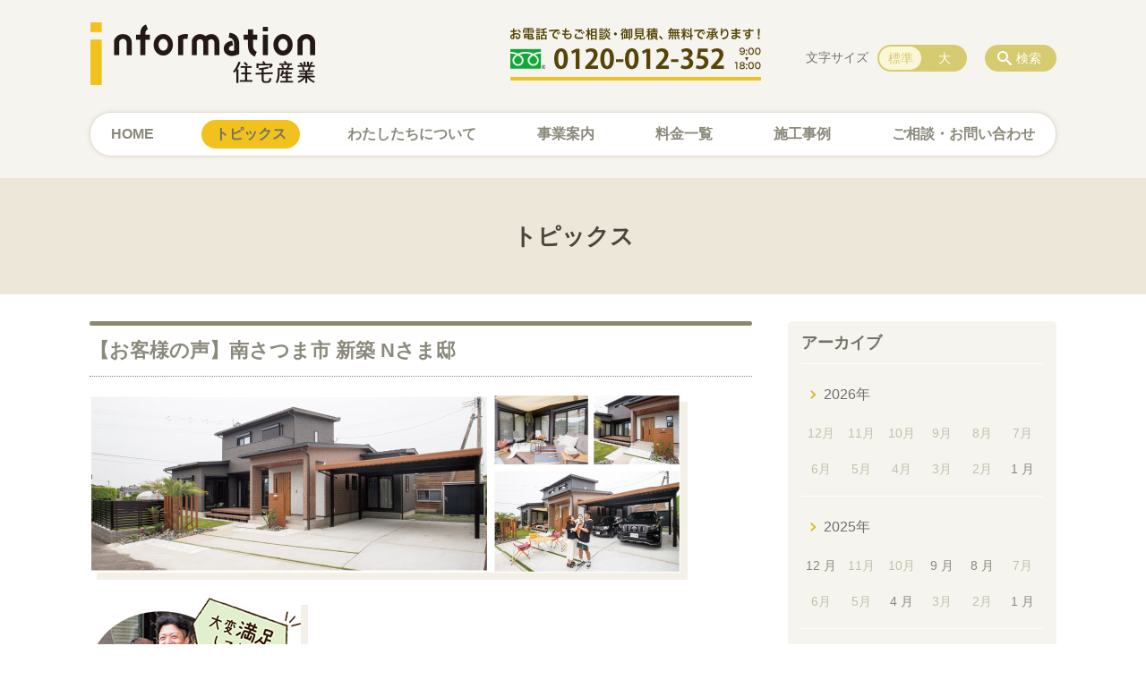

--- FILE ---
content_type: text/html; charset=UTF-8
request_url: https://info-k.jp/information/case-n-html
body_size: 119026
content:
<!DOCTYPE html>
<html lang="ja">
<head>
    <!-- Google Tag Manager -->
    <script>(function(w,d,s,l,i){w[l]=w[l]||[];w[l].push({'gtm.start':
                new Date().getTime(),event:'gtm.js'});var f=d.getElementsByTagName(s)[0],
            j=d.createElement(s),dl=l!='dataLayer'?'&l='+l:'';j.async=true;j.src=
            'https://www.googletagmanager.com/gtm.js?id='+i+dl;f.parentNode.insertBefore(j,f);
        })(window,document,'script','dataLayer','GTM-NL9GBF8');</script>
    <!-- End Google Tag Manager -->
    <!-- Google tag (gtag.js) -->
<script async src="https://www.googletagmanager.com/gtag/js?id=G-P5RC9ZT9KM"></script>
<script>
  window.dataLayer = window.dataLayer || [];
  function gtag(){dataLayer.push(arguments);}
  gtag('js', new Date());

  gtag('config', 'G-P5RC9ZT9KM');
</script>
    <script>
        document.addEventListener('DOMContentLoaded', () => {
            let gtmTagFound = false;
            document.querySelectorAll("script").forEach(scriptTag => {
                if(scriptTag.src.startsWith("https://www.googletagmanager.com/gtag/js?")) {
                    gtmTagFound = true;
                }
            })

            if (gtmTagFound) {
                document.querySelectorAll('a[href^="tel:"]').forEach(link => {
                    link.addEventListener('click', () => {
                        gtag('event', 'click', {
                            link_url: link.href,
                            link_classes: link.className || '',
                            link_id: link.id || '',
                            event_category: 'tel_tap',
                            event_label: link.href
                        });
                    });
                });
            }
        });
    </script>

	<meta charset="utf-8">
	<meta name="description" content=" 外構・エクステリアのプランニングから施工までをすべて担当させて頂きました!Q1. 当社にお問い合わせする前にどのようなことでお悩みでしたか?最初はやっぱり金額でした。いくつかの会社から見積りを出してもらって、その中でプランニングと値段と比較したときに自分たちの理想に一番近かったのが御社でした。Q2. インフォメーション住宅産業を何で知りましたか?両親が以前、御社でカーポート" />
	<meta name="viewport" content="width=device-width, initial-scale=1">
	<title>【お客様の声】南さつま市 新築 Nさま邸｜インフォメーション住宅産業 鹿児島で外構 エクステリア工事</title>
	        <!-- selesite OGP start -->
        <meta property="og:url" content="https://info-k.jp/information/case-n-html"/>
        <meta property="og:type" content="article"/>
        <meta property="og:title" content="【お客様の声】南さつま市 新築 Nさま邸｜インフォメーション住宅産業 鹿児島で外構 エクステリア工事"/>
        <meta property="og:description"
              content=" 外構・エクステリアのプランニングから施工までをすべて担当させて頂きました!Q1. 当社にお問い合わせする前にどのようなことでお悩みでしたか?最初はやっぱり金額でした。いくつかの会社から見積りを出してもらって、その中でプランニングと値段と比較したときに自分たちの理想に一番近かったのが御社でした。Q2. インフォメーション住宅産業を何で知りましたか?両親が以前、御社でカーポート"/>
        <meta property="og:image" content="https://info-k.jp/wp-content/uploads/2021/03/ogp.png"/>
        <meta name="twitter:card" content="summary"/>
        <meta name="twitter:site" content=""/>
        <meta name="twitter:title" content="【お客様の声】南さつま市 新築 Nさま邸｜インフォメーション住宅産業 鹿児島で外構 エクステリア工事"/>
        <meta name="twitter:description"
              content=" 外構・エクステリアのプランニングから施工までをすべて担当させて頂きました!Q1. 当社にお問い合わせする前にどのようなことでお悩みでしたか?最初はやっぱり金額でした。いくつかの会社から見積りを出してもらって、その中でプランニングと値段と比較したときに自分たちの理想に一番近かったのが御社でした。Q2. インフォメーション住宅産業を何で知りましたか?両親が以前、御社でカーポート"/>
        <meta name="twitter:image" content="https://info-k.jp/wp-content/uploads/2021/03/ogp.png"/>
        <!-- selesite OGP end -->
		<link rel="author" href="https://info-k.jp" title="インフォメーション住宅産業 鹿児島で外構 エクステリア工事" />
<link rel="made" href="http://selesite.com/" title="Webサイト・ホームページ制作パッケージ SELEsite" />
<meta http-equiv="content-language" content="ja">
<meta name="keywords" content="鹿児島,リフォーム,増改築,リノベーション,カーポート" />

<meta name='robots' content='max-image-preview:large' />
<link rel='dns-prefetch' href='//www.google.com' />
<link rel='dns-prefetch' href='//ssl.selesite.com' />
<link rel='dns-prefetch' href='//cdn.jsdelivr.net' />
<link rel='dns-prefetch' href='//cdnjs.cloudflare.com' />
<link rel='dns-prefetch' href='//stats.wp.com' />
<link rel='dns-prefetch' href='//v0.wordpress.com' />
<link rel='preconnect' href='//c0.wp.com' />
<link rel="alternate" title="oEmbed (JSON)" type="application/json+oembed" href="https://info-k.jp/wp-json/oembed/1.0/embed?url=https%3A%2F%2Finfo-k.jp%2Finformation%2Fcase-n-html" />
<link rel="alternate" title="oEmbed (XML)" type="text/xml+oembed" href="https://info-k.jp/wp-json/oembed/1.0/embed?url=https%3A%2F%2Finfo-k.jp%2Finformation%2Fcase-n-html&#038;format=xml" />
<style id='wp-img-auto-sizes-contain-inline-css' type='text/css'>
img:is([sizes=auto i],[sizes^="auto," i]){contain-intrinsic-size:3000px 1500px}
/*# sourceURL=wp-img-auto-sizes-contain-inline-css */
</style>
<style id='wp-emoji-styles-inline-css' type='text/css'>

	img.wp-smiley, img.emoji {
		display: inline !important;
		border: none !important;
		box-shadow: none !important;
		height: 1em !important;
		width: 1em !important;
		margin: 0 0.07em !important;
		vertical-align: -0.1em !important;
		background: none !important;
		padding: 0 !important;
	}
/*# sourceURL=wp-emoji-styles-inline-css */
</style>
<style id='wp-block-library-inline-css' type='text/css'>
:root{--wp-block-synced-color:#7a00df;--wp-block-synced-color--rgb:122,0,223;--wp-bound-block-color:var(--wp-block-synced-color);--wp-editor-canvas-background:#ddd;--wp-admin-theme-color:#007cba;--wp-admin-theme-color--rgb:0,124,186;--wp-admin-theme-color-darker-10:#006ba1;--wp-admin-theme-color-darker-10--rgb:0,107,160.5;--wp-admin-theme-color-darker-20:#005a87;--wp-admin-theme-color-darker-20--rgb:0,90,135;--wp-admin-border-width-focus:2px}@media (min-resolution:192dpi){:root{--wp-admin-border-width-focus:1.5px}}.wp-element-button{cursor:pointer}:root .has-very-light-gray-background-color{background-color:#eee}:root .has-very-dark-gray-background-color{background-color:#313131}:root .has-very-light-gray-color{color:#eee}:root .has-very-dark-gray-color{color:#313131}:root .has-vivid-green-cyan-to-vivid-cyan-blue-gradient-background{background:linear-gradient(135deg,#00d084,#0693e3)}:root .has-purple-crush-gradient-background{background:linear-gradient(135deg,#34e2e4,#4721fb 50%,#ab1dfe)}:root .has-hazy-dawn-gradient-background{background:linear-gradient(135deg,#faaca8,#dad0ec)}:root .has-subdued-olive-gradient-background{background:linear-gradient(135deg,#fafae1,#67a671)}:root .has-atomic-cream-gradient-background{background:linear-gradient(135deg,#fdd79a,#004a59)}:root .has-nightshade-gradient-background{background:linear-gradient(135deg,#330968,#31cdcf)}:root .has-midnight-gradient-background{background:linear-gradient(135deg,#020381,#2874fc)}:root{--wp--preset--font-size--normal:16px;--wp--preset--font-size--huge:42px}.has-regular-font-size{font-size:1em}.has-larger-font-size{font-size:2.625em}.has-normal-font-size{font-size:var(--wp--preset--font-size--normal)}.has-huge-font-size{font-size:var(--wp--preset--font-size--huge)}.has-text-align-center{text-align:center}.has-text-align-left{text-align:left}.has-text-align-right{text-align:right}.has-fit-text{white-space:nowrap!important}#end-resizable-editor-section{display:none}.aligncenter{clear:both}.items-justified-left{justify-content:flex-start}.items-justified-center{justify-content:center}.items-justified-right{justify-content:flex-end}.items-justified-space-between{justify-content:space-between}.screen-reader-text{border:0;clip-path:inset(50%);height:1px;margin:-1px;overflow:hidden;padding:0;position:absolute;width:1px;word-wrap:normal!important}.screen-reader-text:focus{background-color:#ddd;clip-path:none;color:#444;display:block;font-size:1em;height:auto;left:5px;line-height:normal;padding:15px 23px 14px;text-decoration:none;top:5px;width:auto;z-index:100000}html :where(.has-border-color){border-style:solid}html :where([style*=border-top-color]){border-top-style:solid}html :where([style*=border-right-color]){border-right-style:solid}html :where([style*=border-bottom-color]){border-bottom-style:solid}html :where([style*=border-left-color]){border-left-style:solid}html :where([style*=border-width]){border-style:solid}html :where([style*=border-top-width]){border-top-style:solid}html :where([style*=border-right-width]){border-right-style:solid}html :where([style*=border-bottom-width]){border-bottom-style:solid}html :where([style*=border-left-width]){border-left-style:solid}html :where(img[class*=wp-image-]){height:auto;max-width:100%}:where(figure){margin:0 0 1em}html :where(.is-position-sticky){--wp-admin--admin-bar--position-offset:var(--wp-admin--admin-bar--height,0px)}@media screen and (max-width:600px){html :where(.is-position-sticky){--wp-admin--admin-bar--position-offset:0px}}

/*# sourceURL=wp-block-library-inline-css */
</style><style id='global-styles-inline-css' type='text/css'>
:root{--wp--preset--aspect-ratio--square: 1;--wp--preset--aspect-ratio--4-3: 4/3;--wp--preset--aspect-ratio--3-4: 3/4;--wp--preset--aspect-ratio--3-2: 3/2;--wp--preset--aspect-ratio--2-3: 2/3;--wp--preset--aspect-ratio--16-9: 16/9;--wp--preset--aspect-ratio--9-16: 9/16;--wp--preset--color--black: #000000;--wp--preset--color--cyan-bluish-gray: #abb8c3;--wp--preset--color--white: #ffffff;--wp--preset--color--pale-pink: #f78da7;--wp--preset--color--vivid-red: #cf2e2e;--wp--preset--color--luminous-vivid-orange: #ff6900;--wp--preset--color--luminous-vivid-amber: #fcb900;--wp--preset--color--light-green-cyan: #7bdcb5;--wp--preset--color--vivid-green-cyan: #00d084;--wp--preset--color--pale-cyan-blue: #8ed1fc;--wp--preset--color--vivid-cyan-blue: #0693e3;--wp--preset--color--vivid-purple: #9b51e0;--wp--preset--gradient--vivid-cyan-blue-to-vivid-purple: linear-gradient(135deg,rgb(6,147,227) 0%,rgb(155,81,224) 100%);--wp--preset--gradient--light-green-cyan-to-vivid-green-cyan: linear-gradient(135deg,rgb(122,220,180) 0%,rgb(0,208,130) 100%);--wp--preset--gradient--luminous-vivid-amber-to-luminous-vivid-orange: linear-gradient(135deg,rgb(252,185,0) 0%,rgb(255,105,0) 100%);--wp--preset--gradient--luminous-vivid-orange-to-vivid-red: linear-gradient(135deg,rgb(255,105,0) 0%,rgb(207,46,46) 100%);--wp--preset--gradient--very-light-gray-to-cyan-bluish-gray: linear-gradient(135deg,rgb(238,238,238) 0%,rgb(169,184,195) 100%);--wp--preset--gradient--cool-to-warm-spectrum: linear-gradient(135deg,rgb(74,234,220) 0%,rgb(151,120,209) 20%,rgb(207,42,186) 40%,rgb(238,44,130) 60%,rgb(251,105,98) 80%,rgb(254,248,76) 100%);--wp--preset--gradient--blush-light-purple: linear-gradient(135deg,rgb(255,206,236) 0%,rgb(152,150,240) 100%);--wp--preset--gradient--blush-bordeaux: linear-gradient(135deg,rgb(254,205,165) 0%,rgb(254,45,45) 50%,rgb(107,0,62) 100%);--wp--preset--gradient--luminous-dusk: linear-gradient(135deg,rgb(255,203,112) 0%,rgb(199,81,192) 50%,rgb(65,88,208) 100%);--wp--preset--gradient--pale-ocean: linear-gradient(135deg,rgb(255,245,203) 0%,rgb(182,227,212) 50%,rgb(51,167,181) 100%);--wp--preset--gradient--electric-grass: linear-gradient(135deg,rgb(202,248,128) 0%,rgb(113,206,126) 100%);--wp--preset--gradient--midnight: linear-gradient(135deg,rgb(2,3,129) 0%,rgb(40,116,252) 100%);--wp--preset--font-size--small: 13px;--wp--preset--font-size--medium: 20px;--wp--preset--font-size--large: 36px;--wp--preset--font-size--x-large: 42px;--wp--preset--spacing--20: 0.44rem;--wp--preset--spacing--30: 0.67rem;--wp--preset--spacing--40: 1rem;--wp--preset--spacing--50: 1.5rem;--wp--preset--spacing--60: 2.25rem;--wp--preset--spacing--70: 3.38rem;--wp--preset--spacing--80: 5.06rem;--wp--preset--shadow--natural: 6px 6px 9px rgba(0, 0, 0, 0.2);--wp--preset--shadow--deep: 12px 12px 50px rgba(0, 0, 0, 0.4);--wp--preset--shadow--sharp: 6px 6px 0px rgba(0, 0, 0, 0.2);--wp--preset--shadow--outlined: 6px 6px 0px -3px rgb(255, 255, 255), 6px 6px rgb(0, 0, 0);--wp--preset--shadow--crisp: 6px 6px 0px rgb(0, 0, 0);}:where(.is-layout-flex){gap: 0.5em;}:where(.is-layout-grid){gap: 0.5em;}body .is-layout-flex{display: flex;}.is-layout-flex{flex-wrap: wrap;align-items: center;}.is-layout-flex > :is(*, div){margin: 0;}body .is-layout-grid{display: grid;}.is-layout-grid > :is(*, div){margin: 0;}:where(.wp-block-columns.is-layout-flex){gap: 2em;}:where(.wp-block-columns.is-layout-grid){gap: 2em;}:where(.wp-block-post-template.is-layout-flex){gap: 1.25em;}:where(.wp-block-post-template.is-layout-grid){gap: 1.25em;}.has-black-color{color: var(--wp--preset--color--black) !important;}.has-cyan-bluish-gray-color{color: var(--wp--preset--color--cyan-bluish-gray) !important;}.has-white-color{color: var(--wp--preset--color--white) !important;}.has-pale-pink-color{color: var(--wp--preset--color--pale-pink) !important;}.has-vivid-red-color{color: var(--wp--preset--color--vivid-red) !important;}.has-luminous-vivid-orange-color{color: var(--wp--preset--color--luminous-vivid-orange) !important;}.has-luminous-vivid-amber-color{color: var(--wp--preset--color--luminous-vivid-amber) !important;}.has-light-green-cyan-color{color: var(--wp--preset--color--light-green-cyan) !important;}.has-vivid-green-cyan-color{color: var(--wp--preset--color--vivid-green-cyan) !important;}.has-pale-cyan-blue-color{color: var(--wp--preset--color--pale-cyan-blue) !important;}.has-vivid-cyan-blue-color{color: var(--wp--preset--color--vivid-cyan-blue) !important;}.has-vivid-purple-color{color: var(--wp--preset--color--vivid-purple) !important;}.has-black-background-color{background-color: var(--wp--preset--color--black) !important;}.has-cyan-bluish-gray-background-color{background-color: var(--wp--preset--color--cyan-bluish-gray) !important;}.has-white-background-color{background-color: var(--wp--preset--color--white) !important;}.has-pale-pink-background-color{background-color: var(--wp--preset--color--pale-pink) !important;}.has-vivid-red-background-color{background-color: var(--wp--preset--color--vivid-red) !important;}.has-luminous-vivid-orange-background-color{background-color: var(--wp--preset--color--luminous-vivid-orange) !important;}.has-luminous-vivid-amber-background-color{background-color: var(--wp--preset--color--luminous-vivid-amber) !important;}.has-light-green-cyan-background-color{background-color: var(--wp--preset--color--light-green-cyan) !important;}.has-vivid-green-cyan-background-color{background-color: var(--wp--preset--color--vivid-green-cyan) !important;}.has-pale-cyan-blue-background-color{background-color: var(--wp--preset--color--pale-cyan-blue) !important;}.has-vivid-cyan-blue-background-color{background-color: var(--wp--preset--color--vivid-cyan-blue) !important;}.has-vivid-purple-background-color{background-color: var(--wp--preset--color--vivid-purple) !important;}.has-black-border-color{border-color: var(--wp--preset--color--black) !important;}.has-cyan-bluish-gray-border-color{border-color: var(--wp--preset--color--cyan-bluish-gray) !important;}.has-white-border-color{border-color: var(--wp--preset--color--white) !important;}.has-pale-pink-border-color{border-color: var(--wp--preset--color--pale-pink) !important;}.has-vivid-red-border-color{border-color: var(--wp--preset--color--vivid-red) !important;}.has-luminous-vivid-orange-border-color{border-color: var(--wp--preset--color--luminous-vivid-orange) !important;}.has-luminous-vivid-amber-border-color{border-color: var(--wp--preset--color--luminous-vivid-amber) !important;}.has-light-green-cyan-border-color{border-color: var(--wp--preset--color--light-green-cyan) !important;}.has-vivid-green-cyan-border-color{border-color: var(--wp--preset--color--vivid-green-cyan) !important;}.has-pale-cyan-blue-border-color{border-color: var(--wp--preset--color--pale-cyan-blue) !important;}.has-vivid-cyan-blue-border-color{border-color: var(--wp--preset--color--vivid-cyan-blue) !important;}.has-vivid-purple-border-color{border-color: var(--wp--preset--color--vivid-purple) !important;}.has-vivid-cyan-blue-to-vivid-purple-gradient-background{background: var(--wp--preset--gradient--vivid-cyan-blue-to-vivid-purple) !important;}.has-light-green-cyan-to-vivid-green-cyan-gradient-background{background: var(--wp--preset--gradient--light-green-cyan-to-vivid-green-cyan) !important;}.has-luminous-vivid-amber-to-luminous-vivid-orange-gradient-background{background: var(--wp--preset--gradient--luminous-vivid-amber-to-luminous-vivid-orange) !important;}.has-luminous-vivid-orange-to-vivid-red-gradient-background{background: var(--wp--preset--gradient--luminous-vivid-orange-to-vivid-red) !important;}.has-very-light-gray-to-cyan-bluish-gray-gradient-background{background: var(--wp--preset--gradient--very-light-gray-to-cyan-bluish-gray) !important;}.has-cool-to-warm-spectrum-gradient-background{background: var(--wp--preset--gradient--cool-to-warm-spectrum) !important;}.has-blush-light-purple-gradient-background{background: var(--wp--preset--gradient--blush-light-purple) !important;}.has-blush-bordeaux-gradient-background{background: var(--wp--preset--gradient--blush-bordeaux) !important;}.has-luminous-dusk-gradient-background{background: var(--wp--preset--gradient--luminous-dusk) !important;}.has-pale-ocean-gradient-background{background: var(--wp--preset--gradient--pale-ocean) !important;}.has-electric-grass-gradient-background{background: var(--wp--preset--gradient--electric-grass) !important;}.has-midnight-gradient-background{background: var(--wp--preset--gradient--midnight) !important;}.has-small-font-size{font-size: var(--wp--preset--font-size--small) !important;}.has-medium-font-size{font-size: var(--wp--preset--font-size--medium) !important;}.has-large-font-size{font-size: var(--wp--preset--font-size--large) !important;}.has-x-large-font-size{font-size: var(--wp--preset--font-size--x-large) !important;}
/*# sourceURL=global-styles-inline-css */
</style>

<style id='classic-theme-styles-inline-css' type='text/css'>
/*! This file is auto-generated */
.wp-block-button__link{color:#fff;background-color:#32373c;border-radius:9999px;box-shadow:none;text-decoration:none;padding:calc(.667em + 2px) calc(1.333em + 2px);font-size:1.125em}.wp-block-file__button{background:#32373c;color:#fff;text-decoration:none}
/*# sourceURL=/wp-includes/css/classic-themes.min.css */
</style>
<link rel='stylesheet' id='contact-form-7-css' href='https://info-k.jp/wp-content/plugins/contact-form-7/includes/css/styles.css?ver=6.1.4' type='text/css' media='all' />
<link rel='stylesheet' id='globalStyle-css' href='//ssl.selesite.com/s4/themes/global/css/selesite-global.css?ver=6.9' type='text/css' media='screen,print' />
<link rel='stylesheet' id='style-css' href='https://info-k.jp/wp-content/themes/S4-009-Yellow/resources/functions/css/style.css?ver=6.9' type='text/css' media='screen,print' />
<link rel='stylesheet' id='fancybox-css' href='https://cdnjs.cloudflare.com/ajax/libs/fancybox/3.1.20/jquery.fancybox.min.css?ver=6.9' type='text/css' media='screen,print' />
<script type="text/javascript" src="https://info-k.jp/wp-content/themes/S4-009-Yellow/resources/functions/js/jquery-3.6.1.min.js?ver=6.9" id="jquery-js"></script>
<script type="text/javascript" src="https://c0.wp.com/c/6.9/wp-includes/js/jquery/jquery-migrate.min.js" id="jquery-migrate-js"></script>
<script type="text/javascript" src="https://info-k.jp/wp-content/themes/S4-009-Yellow/resources/functions/js/functions.js?ver=20221108" id="functions-js"></script>
<link rel="https://api.w.org/" href="https://info-k.jp/wp-json/" /><link rel="EditURI" type="application/rsd+xml" title="RSD" href="https://info-k.jp/xmlrpc.php?rsd" />
<meta name="generator" content="WordPress 6.9" />
<link rel="canonical" href="https://info-k.jp/information/case-n-html" />
<link rel='shortlink' href='https://info-k.jp/?p=438' />
<style>
/* google reCaptchaバッヂ非表示 */
.grecaptcha-badge {
	visibility: hidden !important;
	pointer-events: none !important;
}
.grecaptcha-form-notice {
	margin-top: 25px !important;
	font-size: 87.5%;
	opacity: .7;
	text-align: center;
	line-height: 1.5
}
.grecaptcha-form-notice a {
	color: inherit !important;
}
</style>
	<style>img#wpstats{display:none}</style>
		<style type="text/css">.inv-recaptcha-holder { margin-bottom: 16px; }</style><link rel="icon" href="https://d1vic4c7rrw52z.cloudfront.net/wp-content/uploads/20230829101057/cropped-favicon-32x32.png" sizes="32x32" />
<link rel="icon" href="https://d1vic4c7rrw52z.cloudfront.net/wp-content/uploads/20230829101057/cropped-favicon-192x192.png" sizes="192x192" />
<link rel="apple-touch-icon" href="https://d1vic4c7rrw52z.cloudfront.net/wp-content/uploads/20230829101057/cropped-favicon-180x180.png" />
<meta name="msapplication-TileImage" content="https://d1vic4c7rrw52z.cloudfront.net/wp-content/uploads/20230829101057/cropped-favicon-270x270.png" />
		<style type="text/css" id="wp-custom-css">
			/* ___________________________________________________________ /web-font/ */
/* https: //iconscout.com/unicons */
@import url("https://unicons.iconscout.com/release/v0.0.3/css/unicons.css");
/* https://fontawesome.com */
@import url("https://use.fontawesome.com/releases/v5.10.2/css/all.css");

@media (min-width: 1080px) {
    .header .logo img {
        width: 252px;
        height: auto;
    }

    .header .logo {
        top: 15px;
    }

    .header #menu .main-menu {
        margin-top: 30px;
        margin-bottom: 10px;
    }

    .search-btn,
    .font-size {
        top: 50px;
    }

    .footer .logo img {
        width: 200px;
        height: auto;
    }

    .footer {
        padding-bottom: 20px;
    }

    .w100 {
        width: 100%;
    }

    .clearfix::after {
        content: "";
        display: block;
        clear: both;
    }

    .col-left {
        float: left;
        padding-right: 15px;
        margin: 0 !important;
    }

    .col-right {
        float: right;
        margin: 0 !important;
        padding-left: 15px;
    }

    .w50 {
        width: 50%;
    }

    .text-right {
        text-align: right;
    }

    .text-center {
        text-align: center;
    }
}

@media (min-width: 480px) {
    .header .logo img {
        width: 252px;
        height: auto;
    }

    .header .logo {
        margin-top: 10px;
        margin-bottom: 30px;
    }

    .footer .logo img {
        width: 200px;
        height: auto;
    }

    .menu-btn {
        background-color: #f1c11e;
    }
}


@media (max-width: 480px) {
    .header .logo img {
        width: 252px;
        height: auto;
    }

    .header .logo {
        top: 20px;
        margin-bottom: 20px;
    }

    .footer .logo img {
        width: 200px;
        height: auto;
    }

    .col-left {
        float: none;
        padding-right: 0;
        padding-bottom: 15px;
    }

    .col-right {
        float: none;
        padding-left: 0;
        padding-bottom: 15px;
    }

    .w50 {
        width: 100%;
    }

    div#intro div.container {
        font-size: 0.9em;
    }

    .menu-btn {
        background-color: #f1c11e;
    }
}

/* columns 回り込み調整 */
.editing .columns-2 .columns-item,
.common-contents.common-bottom .columns-2 .columns-item,
.editing .columns-3 .columns-item,
.common-contents.common-bottom .columns-3 .columns-item,
.editing .columns-4 .columns-item,
.common-contents.common-bottom .columns-4 .columns-item {
    margin-top: 0;
}

div.turn {
    margin-top: 0 !important;
}


@media (max-width: 750px) {

    .lead-contents .columns-2 .columns-item,
    .editing .columns-2 .columns-item,
    .common-contents.common-bottom .columns-2 .columns-item,
    .sub-page .editing .columns-2 .columns-item,
    .editing .columns-3 .columns-item,
    .common-contents.common-bottom .columns-3 .columns-item,
    .editing .columns-4 .columns-item,
    .common-contents.common-bottom .columns-4 .columns-item,
    .columns-2 .w-10,
    .columns-2 .w-20,
    .columns-2 .w-30,
    .columns-2 .w-40,
    .columns-2 .w-60,
    .columns-2 .w-70,
    .columns-2 .w-80,
    .columns-2 .w-90 {
        float: none;
        width: 100% !important;
        flex-basis: unset !important;
    }
}

/* columns 回り込み調整 */
div.turn {
    margin-top: 0 !important;
}

/* 回り込み画像SP調整 */
@media (max-width: 750px) {

    .editing img.alignleft,
    .editing img.alignright {
        float: none !important;
        max-width: 100%;
        margin: 1em auto 1em !important;
        display: block;
    }
}


/* 並列リスト 2列 */
div.contents ul.flat {
    width: 100%;
    margin: 0 0 10px 15px;
}

div.contents ul.flat li {
    float: left;
    font-size: 0.9em;
    width: 45%;
    margin-right: 1em !important;
}

@media (max-width: 1080px) {
    div.contents ul.flat li {
        float: left;
        font-size: 0.9em;
        width: 45%;
        margin-right: 1em !important;
    }
}

/* 並列リスト 3列 */
div.contents ul.flat3 {
    width: 100%;
    margin: 0 0 10px 15px;
}

div.contents ul.flat3 li {
    float: left;
    font-size: 0.9em;
    width: 30%;
    margin-right: 1em !important;
}

@media (max-width: 1080px) {
    div.contents ul.flat3 li {
        float: left;
        font-size: 0.9em;
        width: 45%;
        margin-right: 1em !important;
    }
}

/* 並列リスト 4列 */
div.contents ul.flat4 {
    width: 100%;
    margin: 0 0 10px 15px;
}

div.contents ul.flat4 li {
    float: left;
    font-size: 0.9em;
    width: 17em;
    margin-right: 1em !important;
}

@media (max-width: 1080px) {
    div.contents ul.flat li {
        float: left;
        font-size: 0.9em;
        width: 80%;
        margin-right: 1em !important;
    }
}


/* 並列ボタン */
li.apply {
    background: none transparent !important;
}

.editing .flat li.apply a {
    width: 30%;
}

.editing .flat3 li.apply a {
    width: 30%;
}

.editing .flat4 li.apply a {
    width: 17em;
}

/* 並列イメージ (簡易) */
p.centering-banner {
    text-align: center;
    margin-left: 0.5em;
}

p.centering-banner img {
    margin-right: 1em;
}

/* 三角 */
.triangle {
    width: 25px;
    border-top: 25px solid #727066;
    border-right: 25px solid transparent;
    border-left: 25px solid transparent;
    margin: auto;
}

/* テーブル */
table th {
    padding-top: 0.75em;
    padding-bottom: 0.75em;
    background: #f0f5f9;
}

table td {
    padding-top: 0.75em;
    padding-bottom: 0.75em;
}

/* テーブル SP */
@media (max-width: 1080px) {

    table.floor th,
    table.floor th,
    table.floor td,
    table.floor td {
        padding: 0.1em;
    }
}

address {
    border-radius: 10px;
    border-color: #f2bbb5;
}


/*  iframe レスポンシブ対応 */
.implant-contents {
    position: relative;
    width: 100%;
    /* 左右に余白が必要なら値を変更してもOK */
    height: 0;
    padding-bottom: 56.25%;
    /* padding-topでもOK */
    overflow: hidden;
}

.implant-contents iframe {
    position: absolute;
    top: 0;
    left: 0;
    width: 100% !important;
    /* 必要であれば!importantを付けてください */
    height: 100% !important;
    /* 必要であれば!importantを付けてください */
}

/* columns 回り込み調整 */
div.turn {
    margin-top: 0 !important;
}

/* 行間調整 */
.epitaph {
    line-height: 2.5em;
}

@media (max-width: 1080px) {
    .epitaph {
        line-height: 2em;
    }
}


/* PC・SPバナー調整 */
.pc {
    margin-top: 2em;
}

.sp {
    display: none;
}

@media (max-width: 667px) {
    .sp {
        display: block;
        margin-bottom: 1em;
    }

    .pc {
        display: none;
    }
}

@media (min-width: 429px) {
    .sp-only {
        display: none;
    }
}

dd.gallery-caption {
    font-size: 0.8em !important;
}

table.history.specification {
    width: 100%;
}

table.history.specification th {
    width: 6em;
    min-width: 6em;
}

@media (max-width: 600px) {

    table.history tr,
    table.history th,
    table.history td {
        display: inline-table;
        width: 100% !important;
        min-width: 100% !important;
    }
}

.value {
    text-align: right;
}

.value strong {
    font-size: 1.2em;
}

.value span {
    font-size: 1.2rem;
}

p.value {
    padding-top: 10px;
}

/* form */
.essential {
    color: #f9743c;
    font-size: 0.8em;
}

input[type="tel"],
input[type="email"],
input[type="date"],
textarea {
    width: 100% !important;
}


span.wpcf7-checkbox .first input[type="checkbox"] {
    margin-left: 1em;
}

dd span.repletion {
    font-size: 0.8em;
    color: #999
}

dd.ascertain {
    text-align: left;
}

@media (min-width: 700px) {
    dd.ascertain {
        padding-left: 35% !important;
    }
}

/* placeholder */
input::placeholder {
    font-size: 0.9em;
    padding-left: 0.5em;
    color: #999;
}

/* IE */
input:-ms-input-placeholder {
    font-size: 0.9em;
    padding-left: 0.5em;
    color: #999;
}

/* Edge */
input::-ms-input-placeholder {
    font-size: 0.9em;
    padding-left: 0.5em;
    color: #999;
}

textarea::placeholder {
    font-size: 0.9em;
    padding-left: 0.5em;
    color: #999;
}

/* IE */
textarea:-ms-textarea-placeholder {
    font-size: 0.9em;
    padding-left: 0.5em;
    color: #999;
}

/* Edge */
textarea::-ms-textarea-placeholder {
    font-size: 0.9em;
    padding-left: 0.5em;
    color: #999;
}

.common-contents.common-bottom {
    margin-top: 0 !important;
}



/*  /テーマ/ */
body {
    color: #727066;
    font-family: -apple-system, BlinkMacSystemFont, Roboto, "Segoe UI", "Helvetica Neue", HelveticaNeue, YuGothic, "Yu Gothic Medium", "Yu Gothic", Verdana, Meiryo, sans-serif;
}

.header {
    background-color: #f5f4ef !important;
}

.footer {
    background-color: #ece7d9 !important;
}

.header #menu .main-menu ul li {
    font-size: 1em;
    font-family: -apple-system, BlinkMacSystemFont, Roboto, "Segoe UI", "Helvetica Neue", HelveticaNeue, YuGothic, "Yu Gothic Medium", "Yu Gothic", Verdana, Meiryo, sans-serif;
    font-weight: 700 !important;
}

.editing h1,
.main h1,
.editing h2,
.main h2 {
    font-size: 1.35em;
    font-family: -apple-system, BlinkMacSystemFont, Roboto, "Segoe UI", "Helvetica Neue", HelveticaNeue, YuGothic, "Yu Gothic Medium", "Yu Gothic", Verdana, Meiryo, sans-serif;
}

.editing h1::before,
.main h1::before {
    background-image: none;
    background-color: #8b886c;
}

.editing h2,
.main h2 {
    color: #727066;
    border-bottom: 1px dotted #727066;
}

.editing h2::before,
.main h2::before {
    background-color: #727066;
}

.editing h2.oriental,
.main h2.oriental {
    border-bottom: none !important;
    font-family: serif;
    padding: 1rem 0;
}

.editing h2.oriental::before,
.main h2.oriental::before {
    background: none;
}

.editing h3,
.main h3 {
    font-size: 1.1em;
    font-family: -apple-system, BlinkMacSystemFont, Roboto, "Segoe UI", "Helvetica Neue", HelveticaNeue, YuGothic, "Yu Gothic Medium", "Yu Gothic", Verdana, Meiryo, sans-serif;
    color: #727066;
    background: #f5f4ef !important;
    border-bottom: 2px solid #8b886c !important;
    border-radius: 8px 8px 0 0 !important;
}

.editing h4,
.main h4 {
    font-size: 1em;
    font-family: -apple-system, BlinkMacSystemFont, Roboto, "Segoe UI", "Helvetica Neue", HelveticaNeue, YuGothic, "Yu Gothic Medium", "Yu Gothic", Verdana, Meiryo, sans-serif;
}

.pagetop-btn {
    background-color: #d6cb70;
}

.pagetop-btn a:hover {
    background-color: #e4d9b3 !important;
    color: #727066 !important;
}

.editing .apply {
    display: table;
    margin: 20px auto;
    width: auto;
    min-width: 180px;
    max-width: 480px;
    line-height: 1.0;
    text-align: center;
    word-break: break-all;
}

.editing .apply a {
    height: 42px;
    background: #f1c11e;
    color: #727066;
}

.editing .apply a:hover {
    background: #dbb434;
    color: #727066;
}

.more a {
    border: solid 1px #727066;
    background-color: #fff;
    color: #727066 !important;
}

.more a:hover {
    background-color: #d3d0bf;
}

@media (min-width: 1080px) {
    .header #menu .main-menu ul {
        background-color: #fff;
        border: 1px solid #e3ddcf !important;
        -webkit-box-shadow: 0 0 5px 0 rgba(227, 221, 207, 1) !important;
        box-shadow: 0 0 5px 0 rgba(227, 221, 207, 1) !important;
    }

    .header #menu .main-menu ul li a:hover {
        background-color: #faf6d8 !important;
        color: #7e7961 !important;
    }

    .header #menu .main-menu ul li.stay a {
        background-color: #f1c11e !important;
        color: #727066 !important;
    }
}

.utilities .navigation {
    background-color: #f5f4ef;
}

.header .menu-overlay {
    background-color: #ece7d9;
}

/* マーカー */
.marker {
    color: #000;
    font-weight: 700;
    background: linear-gradient(transparent 60%, #fff478 40%);
}

/* shortcut */
.shortcut .page-list .page-list-item h2 {
    margin-top: 10px;
    text-align: center;
}

.shortcut .page-list .page-list-item {
    border-radius: 10px;
    padding: 15px;
    background: #fff;
    border: 1px solid #727066;
}

/* thumb */
.page-list-item .eyecatch {
    background-color: #f5f4ef;
    border-radius: 10px;
    margin-bottom: 15px !important;
}

/* thumb-title */
.page-eyecatch-1 .columns-item .title {
    font-size: 1.1em;
    padding-top: 8px;
    padding-bottom: 10px;
    text-align: center;
    border-bottom: none !important;
    color: #727066 !important;
}

.page-eyecatch-1 .columns-item .title a,
.editing .page-list.page-eyecatch-5 .page-list-item h2.title,
.main .page-list.page-eyecatch-5 .page-list-item h2.title {
    color: #224774 !important;
}

.page-eyecatch-1 .columns-item .title a:hover {
    color: #405e83 !important;
}

.editing .page-list:not(.page-all-1) .page-list-item .title a:link,
.main .page-list:not(.page-all-1) .page-list-item .title a:link {
    color: #224774;
}

.editing .page-list:not(.page-all-1) .page-list-item .title a:link,
.main .page-list:not(.page-all-1) .page-list-item .title a:hover {
    color: #405e83;
}

a:link {
    color: #224774;
}

a:visited {
    color: #405e83;
}

a:hover {
    color: #405e83;
    text-decoration: none;
}

a:active {
    color: #5e85b4;
}

div#intro,
.intro .container {
    background-color: #ece7d9;
    color: #49453c;
    margin-top: -20px;
    height: 130px;
    font-size: 0.9em;
}



@media (max-width: 770px) {

    div.intro,
    .intro .container {
        margin-top: 0px;
        background-color: #ece7d9;
    }

    .intro .container title {
        position: relative;
        display: inline-block;
        margin-bottom: 1em;
    }
}

/* スライド100% */
.slideshow .container {
    margin-top: -35px;
    max-width: none;
    width: 100%;
    padding: 30px;
    background-color: #f5f4ef;
}

/* リンクイメージエフェクト */
.core a img {
    border-radius: 10px;
}

/* リンクイメージエフェクト */
a:hover img {
    -webkit-transition: all .3s;
    transition: all .3s;
    -webkit-filter: opacity(50%);
    filter: opacity(50%);
}

.image-link a:hover img {
    opacity: .5;
}

/* テーブル 下線 */

table.list {
    border-width: 0;
    border-bottom: solid 1px #f1c11e;
}

table.list th {
    min-width: 6em;
    border-bottom: solid 1px #f1c11e;
    padding: 10px 0;
    margin-right: 10px;
    width: 10%;
    border-spacing: 5px;
}

table.list td {
    min-width: 10em;
    border-bottom: solid 1px #ccc;
    padding: 10px 0;
    border-spacing: 5px;
}

@media (max-width: 479px) {

    table.list,
    table.list tr,
    table.list tr th,
    table.list tr td {
        display: block;
    }

    table.list tr td {
        margin: 10px !important;
        border-width: 0;
    }
}

table.list th,
table.list td {
    text-align: left;
    vertical-align: top;
    border-style: solid;
    border-width: 1px 0;
    background: transparent;
}

table.border_gray th,
table.border_gray td,
    {
    border-color: #ddd !important;
}

table.solid th,
table.solid td {
    border-style: solid !important;
}


/* flex-box */
.flex-box {
    display: -webkit-box;
    display: -ms-flexbox;
    display: -moz-box;
    display: -webkit-flex;
    display: flex;
    -webkit-box-pack: justify;
    -ms-flex-pack: justify;
    justify-content: space-between;
    -webkit-box-align: baseline;
    -ms-flex-align: baseline;
    align-items: baseline;
}

.flex-box .box {
    width: 32%;
    background-color: #f5f5f5;
    border-color: #ddd !important;
    border-radius: 8px;
    margin: 0;
    padding: 20px;
    text-align: center;
}


.flex-box2 {
    display: -webkit-box;
    display: -ms-flexbox;
    display: -moz-box;
    display: -webkit-flex;
    display: flex;
    -webkit-box-pack: justify;
    -ms-flex-pack: justify;
    justify-content: space-between;
    -webkit-box-align: baseline;
    -ms-flex-align: baseline;
    align-items: baseline;
}

.flex-box2 .box {
    width: 32%;
    background-color: #fff5ec;
    border-color: #F2CBAA !important;
    border-radius: 8px;
    margin: 0;
    padding: 20px;
    text-align: center;
}

.flex-box3 {
    display: -webkit-box;
    display: -ms-flexbox;
    display: -moz-box;
    display: -webkit-flex;
    display: flex;
    -webkit-box-pack: justify;
    -ms-flex-pack: justify;
    justify-content: space-between;
    -webkit-box-align: baseline;
    -ms-flex-align: baseline;
    align-items: baseline;
}

.flex-box3 .box {
    width: 100%;
    background-color: #ffeae1;
    border-radius: 8px;
    border-color: #ffc6ad !important;
    margin: 0;
    padding: 20px;
    text-align: center;
}


/* ___________________________________________________________ origin */
.fontFamily-oriental {
    font-family: "HG行書体", cursive;
    font-size: 2em;
}

/* 「B」＋「I」 */
div#contents strong em,
div#contents em strong {
    font-family: serif;
    font-size: 1.1em;
    font-weight: bold;
    font-style: normal !important;
}

/* 「B」or「strong」 */
b,
strong {
    padding: 0 0.3em;
}

/* 単色背景角丸アクセント */
.accent {
    padding: 15px;
    border-radius: 10px;
    background: #ece7d9;
}

.accent p:last-child,
.accent span:last-child,
.accent ul:last-child,
.accent div:last-child {
    margin-bottom: 0 !important;
}

.accent img:last-child {
    margin-bottom: 0 !important;
}

/* 回り込み調整 */
.alignleft+br,
.alignright+br {
    display: none;
}

.columns-2 .columns-item:nth-child(2n),
.main .columns-item .gallery,
.editing .columns-item .gallery {
    margin-top: 0 !important;
}

/* 注釈 */
.note {
    font-size: 0.85em;
    opacity: 0.75;
}

/* イメージシャドウ */
.editing img,
.main img,
.editing iframe,
.main iframe {
    box-shadow: 0.5em 0.5em rgba(236, 231, 217, 0.6);
    /*box-shadow: 0.5em 0.5em rgba(139, 136, 108, 0.2);*/
}

img.tel {
    box-shadow: none;
}

.editing img.ns,
.main img.ns {
	box-shadow: none;
}

@media (min-width: 1080px) {
    img.tel {
        position: absolute;
        top: 10px;
        left: 30px
    }
}

/* 最前面オブジェクト */
.over-object {
    position: unset;
}

.over-object .object01 {
    position: absolute;
    top: 200px;
    left: 20px;
}

.over-object .object01 img {
    width: 40%;
    height: 40%;
    box-shadow: 0 0 10px rgba(0, 0, 0, 0.4) !important;
}

@media (max-width: 1080px) {
    .over-object .object01 {
        top: 100px;
        left: 10px
    }

    .over-object .object01 img {
        width: 30%;
        height: 30%;
    }
}

@media (max-width: 600px) {
    .over-object .object01 {
        top: 85px;
        left: 10px
    }

    .over-object .object01 img {
        width: 25%;
        height: 25%;
    }
}

/* SP用フローティング */
.menu-btn {
    bottom: 120px;
}

.chaser {
    position: unset;
    margin: 0 calc(50% - 50vw);
    background-size: cover;
    background-attachment: fixed;
}

@media (min-width: 1080px) {
    .chaser .sp-contact {
        display: none !important;
    }
}

@media (max-width: 1080px) {
    .chaser .sp-contact {
        position: fixed;
        bottom: 0 !important;
        width: 100%;
        background-color: rgba(241, 193, 30, 0.9);
        z-index: 50;
    }

    .chaser .sp-contact-item {
        width: 50%;
        -ms-flex-basis: 50%;
        -ms-flex-preferred-size: 50%;
        flex-basis: 50%;
    }

    .chaser .sp-contact-item:nth-child(2n) {
        margin-right: 0;
        margin-top: 0;
    }

    .chaser .sp-contact-item a {
        text-decoration: none;
    }

    .sp-contact-btn {
        text-align: center;
        font-size: 0.75em;
        font-weight: bold;
        padding: 0.75em;
        margin: 0.75em;
        background-color: rgba(255, 255, 255, 0.9);
        border-radius: 5px;
    }
}

@media (max-width: 600px) {
    .over-object .object01 {
        top: 85px;
        left: 10px
    }

    .over-object .object01 img {
        width: 25%;
        height: 25%;
    }
}

.no-effect {
    box-shadow: unset !important;
}
		</style>
		</head>
<body class="information sidebar-right">
<!-- Google Tag Manager (noscript) -->
<noscript><iframe src="https://www.googletagmanager.com/ns.html?id=GTM-NL9GBF8"
                  height="0" width="0" style="display:none;visibility:hidden"></iframe></noscript>
<!-- End Google Tag Manager (noscript) -->

<header class="header" id="header">
	<div class="container">
			<p class="logo">

			<a href="https://info-k.jp" title=" インフォメーション住宅産業 鹿児島で外構 エクステリア工事">
			<img src="https://info-k.jp/wp-content/uploads/2021/02/logo.png" width="326" height="45" alt=" インフォメーション住宅産業 鹿児島で外構 エクステリア工事">
		</a>
    	</p>
		<div class="menu-overlay state-hide" id="menu_overlay"></div>
		<div class="menu state-hide" id="menu">
			<nav class="main-menu">
				<ul class="navigation">
	<li class="home " >
		<a href="https://info-k.jp" >
			HOME		</a>
	</li>
	<li class="information stay" >
		<a href="https://info-k.jp/information" >
			トピックス		</a>
	</li>
	<li class="about " >
		<a href="https://info-k.jp/about" >
			わたしたちについて		</a>
	</li>
	<li class="business " >
		<a href="https://info-k.jp/business" >
			事業案内		</a>
	</li>
	<li class="price " >
		<a href="https://info-k.jp/price" >
			料金一覧		</a>
	</li>
	<li class="case " >
		<a href="https://info-k.jp/case" >
			施工事例		</a>
	</li>
	<li class="contact " >
		<a href="https://info-k.jp/contact" >
			ご相談・お問い合わせ		</a>
	</li>
</ul>			</nav>
				<div class="free">
		<div class="free-container editing">
			<img class="alignnone tel size-full wp-image-931" src="https://info-k.jp/wp-content/uploads/2021/03/tel-1.png" alt="" width="280" height="70" />		</div>
	</div>
			<div class="search-overlay state-hide" id="search_overlay"></div>
			<form action="https://info-k.jp" class="search state-hide" id="search">
				<input name="s" type="search" class="search-input" id="search_input" placeholder="サイト内検索">
			</form>
			<div class="search-btn" id="search_btn">検索</div>
			<div class="font-size">
				<span class="font-size-title">文字サイズ</span>

				<input type="radio" name="font_size" id="font_size_default" data-css-url="https://info-k.jp/wp-content/themes/S4-009-Yellow/resources/functions/css/font-size-default.css">
				<label class="font-size-default" for="font_size_default" title="標準のサイズ">標準</label>

				<input type="radio" name="font_size" id="font_size_large" data-css-url="https://info-k.jp/wp-content/themes/S4-009-Yellow/resources/functions/css/font-size-large.css">
				<label class="font-size-large" for="font_size_large" title="大きいサイズ">大</label>
			</div>
		</div>
	</div>
	<link rel="stylesheet" type="text/css" href="https://info-k.jp/wp-content/themes/S4-009-Yellow/resources/functions/css/font-size-default.css" media="screen,print" id="jstyle">
</header>
<div class="core" id="core">
	<div class="intro" id="intro">
			<div class="container" style='background-image: url("")'>
		<div class="intro-contents">
							<p class="title">トピックス</p>
					</div>
	</div>
	</div>
	<div class="contents-wrapper">
		
		<div class="contents" id="contents">
			<div class="container">
				<main class="main editing" id="main">
												<h1 class="page-title">【お客様の声】南さつま市 新築 Nさま邸</h1>
														<p><span class="mt-enclosure mt-enclosure-image" style="display: inline;"><img fetchpriority="high" decoding="async" style="margin-bottom: 20px;" src="https://info-k.jp/mt-files/information/case-n.jpg" alt="case-n.jpg" width="660" height="199" /></span> <span class="mt-enclosure mt-enclosure-image" style="display: inline;"><img decoding="async" class="thumbs_right" style="margin-bottom:20px;" src="https://info-k.jp/mt-files/information/case-n-01.jpg" alt="case-n-01.jpg" width="236" height="150" /></span></p>
<p>外構・エクステリアのプランニングから<br />施工までをすべて担当させて頂きました!</p>
<p></p>
<p>Q1. 当社にお問い合わせする前にどのようなことでお悩みでしたか?</p>
<p>最初はやっぱり金額でした。いくつかの会社から見積りを出してもらって、その中でプランニングと値段と比較したときに自分たちの理想に一番近かったのが御社でした。</p>
<p>Q2. インフォメーション住宅産業を何で知りましたか?</p>
<p>両親が以前、御社でカーポートを設置してもらったのがきっかけで紹介してもらいました。<br />あとは御社のインスタグラムも拝見して外構全般もやっていることを知って問い合わせしてみました。</p>
<ul>
<li><a title="インフォメーション住宅産業：インスタグラム" href="https://www.instagram.com/information_jutaku/" target="_blank" rel="noopener">インフォメーション住宅産業：インスタグラム</a></li>
</ul>
<p>Q3. 当社のお見積もり・プランニングを見ていかがでしたか?</p>
<p>初回の提案からとても良いプランを提出してくれました。<br />図面やパソコンなどを使って具体的に説明してくれてイメージが湧きやすかったです。上水流さんと話している中で、押し売りをしないところや、本当に私たちのことを考えて提案してくれているんだな、という印象に好感が持てました。私たちと感覚や価値観も近いと感じました。</p>
<p>Q4. インフォメーション住宅産業にお願いする決め手となったのは?</p>
<p>エクステリアの部分が他社よりもお求めやすいところと、ツートーンカラーのカーポートを提案して頂いたとき、やってみようという話になりました。<br />あと御社のインスタグラムを見て、ちゃんとセンスがある会社なんだと思いました(笑)</p>
<p>Q5. 実際、外構・エクステリアが完成して率直な感想はいかがですか?</p>
<p>大大大満足です!家に溶け込む外構プランを作ってくれたので嬉しかったです。<br />上水流さんが一緒に家づくりに参加してくれている感じがすごく伝わってきました。<br />これだけ一緒になって考えてくれるところもそんなにないんじゃないかと思いました。<br />現場で作業されている職人さんたちが直接アドバイスを出してくれたのもすごく助かりました。</p>
<p><span class="mt-enclosure mt-enclosure-image" style="display: inline;"><img decoding="async" src="https://info-k.jp/mt-files/information/case-n-02.jpg" alt="case-n-02.jpg" width="660" height="373" /></span><br />
<span id="more-438"></span></p>
						
<div class="common-contents common-bottom editing">
	<h3>鹿児島の地域の皆さまへの貢献のために私たちは全力営業致します！</h3>
<div class="accent">
<h4>カーポートフェア</h4>
<p class="pc"><a href="https://info-k.jp/interview02"><img loading="lazy" decoding="async" class="alignnone size-full wp-image-4477" src="https://d1vic4c7rrw52z.cloudfront.net/wp-content/uploads/20230829101933/interview01_ban-pc.png" alt="良いモノづくりは【ヒト×ヒト】の関係性から生まれる" width="2160" height="500" srcset="https://d1vic4c7rrw52z.cloudfront.net/wp-content/uploads/20230829101933/interview01_ban-pc.png 2160w, https://d1vic4c7rrw52z.cloudfront.net/wp-content/uploads/20230829101933/interview01_ban-pc-300x69.png 300w, https://d1vic4c7rrw52z.cloudfront.net/wp-content/uploads/20230829101933/interview01_ban-pc-1024x237.png 1024w, https://d1vic4c7rrw52z.cloudfront.net/wp-content/uploads/20230829101933/interview01_ban-pc-768x178.png 768w, https://d1vic4c7rrw52z.cloudfront.net/wp-content/uploads/20230829101933/interview01_ban-pc-1536x356.png 1536w, https://d1vic4c7rrw52z.cloudfront.net/wp-content/uploads/20230829101933/interview01_ban-pc-2048x474.png 2048w" sizes="auto, (max-width: 2160px) 100vw, 2160px" /></a></p>
<p class="sp"><a href="https://info-k.jp/interview02"><img loading="lazy" decoding="async" class="alignnone size-full wp-image-4478" src="https://d1vic4c7rrw52z.cloudfront.net/wp-content/uploads/20230829101934/interview01_ban-sp.png" alt="良いモノづくりは【ヒト×ヒト】の関係性から生まれる" width="970" height="460" srcset="https://d1vic4c7rrw52z.cloudfront.net/wp-content/uploads/20230829101934/interview01_ban-sp.png 970w, https://d1vic4c7rrw52z.cloudfront.net/wp-content/uploads/20230829101934/interview01_ban-sp-300x142.png 300w, https://d1vic4c7rrw52z.cloudfront.net/wp-content/uploads/20230829101934/interview01_ban-sp-768x364.png 768w" sizes="auto, (max-width: 970px) 100vw, 970px" /></a></p>
<p class="apply"><a href="https://info-k.jp/interview02">詳しく見る</a></p>
<p class="pc"><a href="https://info-k.jp/one-point-advice"><img loading="lazy" decoding="async" class="alignnone size-full wp-image-4054" src="https://d1vic4c7rrw52z.cloudfront.net/wp-content/uploads/20230829101840/one-point-advice_ban-pc.png" alt="おしゃれな【外構とエクステリア】ワンポイントアドバイス！" width="2160" height="500" /></a></p>
<p class="sp"><a href="https://info-k.jp/one-point-advice"><img loading="lazy" decoding="async" class="alignnone size-full wp-image-4055" src="https://d1vic4c7rrw52z.cloudfront.net/wp-content/uploads/20230829101840/one-point-advice_ban-sp.png" alt="おしゃれな【外構とエクステリア】ワンポイントアドバイス！" width="970" height="460" srcset="https://d1vic4c7rrw52z.cloudfront.net/wp-content/uploads/20230829101840/one-point-advice_ban-sp.png 970w, https://d1vic4c7rrw52z.cloudfront.net/wp-content/uploads/20230829101840/one-point-advice_ban-sp-300x142.png 300w, https://d1vic4c7rrw52z.cloudfront.net/wp-content/uploads/20230829101840/one-point-advice_ban-sp-768x364.png 768w" sizes="auto, (max-width: 970px) 100vw, 970px" /></a></p>
<p class="apply"><a href="https://info-k.jp/one-point-advice">詳しく見る</a></p>
<p class="pc"><a href="https://info-k.jp/rollerstone"><img loading="lazy" decoding="async" class="alignnone wp-image-5513 size-full" src="https://d1vic4c7rrw52z.cloudfront.net/wp-content/uploads/20230829102143/rollerstone_ban-pc.jpg" alt="New Style!! ローラーストーン特集" width="2160" height="460" srcset="https://d1vic4c7rrw52z.cloudfront.net/wp-content/uploads/20230829102143/rollerstone_ban-pc.jpg 2160w, https://d1vic4c7rrw52z.cloudfront.net/wp-content/uploads/20230829102143/rollerstone_ban-pc-300x64.jpg 300w, https://d1vic4c7rrw52z.cloudfront.net/wp-content/uploads/20230829102143/rollerstone_ban-pc-1024x218.jpg 1024w, https://d1vic4c7rrw52z.cloudfront.net/wp-content/uploads/20230829102143/rollerstone_ban-pc-768x164.jpg 768w, https://d1vic4c7rrw52z.cloudfront.net/wp-content/uploads/20230829102143/rollerstone_ban-pc-1536x327.jpg 1536w, https://d1vic4c7rrw52z.cloudfront.net/wp-content/uploads/20230829102143/rollerstone_ban-pc-2048x436.jpg 2048w" sizes="auto, (max-width: 2160px) 100vw, 2160px" /></a></p>
<p class="sp"><a href="https://info-k.jp/rollerstone"><img loading="lazy" decoding="async" class="alignnone wp-image-5514 size-full" src="https://d1vic4c7rrw52z.cloudfront.net/wp-content/uploads/20230829102143/rollerstone_ban-sp.jpg" alt="New Style!! ローラーストーン特集" width="970" height="460" srcset="https://d1vic4c7rrw52z.cloudfront.net/wp-content/uploads/20230829102143/rollerstone_ban-sp.jpg 970w, https://d1vic4c7rrw52z.cloudfront.net/wp-content/uploads/20230829102143/rollerstone_ban-sp-300x142.jpg 300w, https://d1vic4c7rrw52z.cloudfront.net/wp-content/uploads/20230829102143/rollerstone_ban-sp-768x364.jpg 768w" sizes="auto, (max-width: 970px) 100vw, 970px" /></a></p>
<p class="apply"><a href="https://info-k.jp/rollerstone">詳しく見る</a></p>
<p><!--


<h5>【特集】カーポート建て替えキャンペーン！</h5>




<div class="pc">
<img decoding="async" class="alignnone ns" src="https://d1vic4c7rrw52z.cloudfront.net/wp-content/uploads/20240212231954/2402pc_05.jpg" alt="白の木目調のオシャレ物置の取扱いはじめました！" /></div>


<img decoding="async" class="alignnone ns" style="padding: 0 15px 25px;" src="https://d1vic4c7rrw52z.cloudfront.net/wp-content/uploads/20240212225921/2402pc_02.jpg" alt="サンルームに注目！" width="1400" />
<img decoding="async" class="alignnone ns" style="padding: 0 0 10px;" src="https://d1vic4c7rrw52z.cloudfront.net/wp-content/uploads/20240212225923/2402pc_03.jpg" alt="カーポート" width="1400" />
<img decoding="async" class="alignnone ns" style="padding: 0 0 10px;" src="https://d1vic4c7rrw52z.cloudfront.net/wp-content/uploads/20240212225926/2402pc_04.jpg" alt="テラス・人工ウッドデッキ・物置・倉庫" width="1400" />

</div>




<div class="sp">


<div style="margin: 0 0 30px;"><img decoding="async" class="alignnone ns" src="https://d1vic4c7rrw52z.cloudfront.net/wp-content/uploads/20240212231957/2402sp_07.jpg" alt="白の木目調のオシャレ物置の取扱いはじめました！" /></div>


<img decoding="async" class="alignnone ns" style="padding: 0 0 10px;" src="https://d1vic4c7rrw52z.cloudfront.net/wp-content/uploads/20240212225935/2402sp_02-scaled.jpg" alt="サンルームに注目！" />
<img decoding="async" class="alignnone size-full ns" style="padding: 0 0 20px;" src="https://d1vic4c7rrw52z.cloudfront.net/wp-content/uploads/20240212225938/2402sp_03-scaled.jpg" alt="カーポート" />
<img decoding="async" class="alignnone ns" style="padding: 0 0 20px;" src="https://d1vic4c7rrw52z.cloudfront.net/wp-content/uploads/20240212225940/2402sp_04.jpg" alt="テラス" />
<img decoding="async" class="alignnone ns" style="padding: 0 0 20px;" src="https://d1vic4c7rrw52z.cloudfront.net/wp-content/uploads/20240212225942/2402sp_05.jpg" alt="人工ウッドデッキ" />
<img decoding="async" class="alignnone ns" src="https://d1vic4c7rrw52z.cloudfront.net/wp-content/uploads/20240212225944/2402sp_06.jpg" alt="物置・倉庫" />

</div>


--></p>
<p><!--


<p style="font-size: 85%; margin-top: 0;"><span style="color: #bd082f;">※完成特価は</span><strong style="background-color: #bd082f; color: #fff;">商品＋標準組立取付費</strong><span style="color: #bd082f;">＋別途消費税の価格です。</span>現場状況によりオプション工事・経費が発生する事がありますので、事前に現地確認お見積もりをさせていただきます。</p>


--></p>
<div class="pc"><img loading="lazy" decoding="async" class="alignnone size-full wp-image-5518" style="padding: 0 15px;" src="https://d1vic4c7rrw52z.cloudfront.net/wp-content/uploads/20230829102144/fire-insurance_pc.png" alt="お家のエクステリアは火災保険の補償対象になる場合があります！" width="2100" height="610" srcset="https://d1vic4c7rrw52z.cloudfront.net/wp-content/uploads/20230829102144/fire-insurance_pc.png 2100w, https://d1vic4c7rrw52z.cloudfront.net/wp-content/uploads/20230829102144/fire-insurance_pc-300x87.png 300w, https://d1vic4c7rrw52z.cloudfront.net/wp-content/uploads/20230829102144/fire-insurance_pc-1024x297.png 1024w, https://d1vic4c7rrw52z.cloudfront.net/wp-content/uploads/20230829102144/fire-insurance_pc-768x223.png 768w, https://d1vic4c7rrw52z.cloudfront.net/wp-content/uploads/20230829102144/fire-insurance_pc-1536x446.png 1536w, https://d1vic4c7rrw52z.cloudfront.net/wp-content/uploads/20230829102144/fire-insurance_pc-2048x595.png 2048w" sizes="auto, (max-width: 2100px) 100vw, 2100px" /></div>
<div class="sp"><img loading="lazy" decoding="async" class="alignnone size-full wp-image-5519" src="https://d1vic4c7rrw52z.cloudfront.net/wp-content/uploads/20230829102145/fire-insurance_sp.png" alt="お家のエクステリアは火災保険の補償対象になる場合があります！" width="1019" height="1145" srcset="https://d1vic4c7rrw52z.cloudfront.net/wp-content/uploads/20230829102145/fire-insurance_sp.png 1019w, https://d1vic4c7rrw52z.cloudfront.net/wp-content/uploads/20230829102145/fire-insurance_sp-267x300.png 267w, https://d1vic4c7rrw52z.cloudfront.net/wp-content/uploads/20230829102145/fire-insurance_sp-911x1024.png 911w, https://d1vic4c7rrw52z.cloudfront.net/wp-content/uploads/20230829102145/fire-insurance_sp-768x863.png 768w" sizes="auto, (max-width: 1019px) 100vw, 1019px" /></div>
<h5>TikTok&amp;インスタのリール動画始めました！</h5>
<div class="pc"><img loading="lazy" decoding="async" class="alignnone size-full wp-image-6267" src="https://d1vic4c7rrw52z.cloudfront.net/wp-content/uploads/20230829102326/sns_202303_title01_pc.png" alt="TikTok インスタ" width="2099" height="272" srcset="https://d1vic4c7rrw52z.cloudfront.net/wp-content/uploads/20230829102326/sns_202303_title01_pc.png 2099w, https://d1vic4c7rrw52z.cloudfront.net/wp-content/uploads/20230829102326/sns_202303_title01_pc-300x39.png 300w, https://d1vic4c7rrw52z.cloudfront.net/wp-content/uploads/20230829102326/sns_202303_title01_pc-1024x133.png 1024w, https://d1vic4c7rrw52z.cloudfront.net/wp-content/uploads/20230829102326/sns_202303_title01_pc-768x100.png 768w, https://d1vic4c7rrw52z.cloudfront.net/wp-content/uploads/20230829102326/sns_202303_title01_pc-1536x199.png 1536w, https://d1vic4c7rrw52z.cloudfront.net/wp-content/uploads/20230829102326/sns_202303_title01_pc-2048x265.png 2048w" sizes="auto, (max-width: 2099px) 100vw, 2099px" /></div>
<div class="sp"><img loading="lazy" decoding="async" class="alignnone size-full wp-image-6268" src="https://d1vic4c7rrw52z.cloudfront.net/wp-content/uploads/20230829102326/sns_202303_title01_sp.png" alt="TikTok インスタ" width="1019" height="365" srcset="https://d1vic4c7rrw52z.cloudfront.net/wp-content/uploads/20230829102326/sns_202303_title01_sp.png 1019w, https://d1vic4c7rrw52z.cloudfront.net/wp-content/uploads/20230829102326/sns_202303_title01_sp-300x107.png 300w, https://d1vic4c7rrw52z.cloudfront.net/wp-content/uploads/20230829102326/sns_202303_title01_sp-768x275.png 768w" sizes="auto, (max-width: 1019px) 100vw, 1019px" /></div>
<div class="columns-2">
<div class="columns-item">
<p>インフォメーション住宅産業は、TikTokやインスタのリール動画を活用し、外構やエクステリアについての豆知識や最新情報、施工実績や仕事の様子を常に情報発信しています！なんとすでに5万再生近い動画も…!?施工現場の様子をリアルタイムでお届けすることで、安心＆お気軽にご相談いただけたらと考えています。ぜひチェックしてみてください！</p>
<p class="apply"><a href="https://www.tiktok.com/@alpaca_president" target="_blank" rel="noopener">TikTok</a>　<a href="https://www.instagram.com/information_jutaku/" target="_blank" rel="noopener">インスタグラム</a></p>
</div>
<div class="columns-item"><img loading="lazy" decoding="async" class="alignnone ns" src="https://d1vic4c7rrw52z.cloudfront.net/wp-content/uploads/20240111190604/2401pc_05.png" alt="TikTok" width="956" height="485" /></div>
</div>
<h5>公式ラインはじめました</h5>
<div class="pc"><img decoding="async" class="alignnone size-full" src="https://d1vic4c7rrw52z.cloudfront.net/wp-content/uploads/20240212225930/sns_title02_pc.png" alt="LINE" width="2099" /></div>
<div class="sp"><img decoding="async" class="alignnone size-full" src="https://d1vic4c7rrw52z.cloudfront.net/wp-content/uploads/20240212225946/sns_title02_sp.png" alt="LINE" width="1019" /></div>
<p>最新情報やお得な情報をいち早くお届け！商品に関するお問い合わせや施工の打ち合わせなど、こちらから気軽にお問い合わせください！</p>
<div class="pc">
<p style="font-size: 0.9em; margin-bottom: 5px; text-align: center;">下のQRコードをスマートフォンで読み取ってご登録ください</p>
<p><img loading="lazy" decoding="async" class="aligncenter size-thumbnail wp-image-8074" src="https://d1vic4c7rrw52z.cloudfront.net/wp-content/uploads/20240212235638/QR-line-150x150.gif" alt="LINE友達登録QRコード" width="150" height="150" srcset="https://d1vic4c7rrw52z.cloudfront.net/wp-content/uploads/20240212235638/QR-line-150x150.gif 150w, https://d1vic4c7rrw52z.cloudfront.net/wp-content/uploads/20240212235638/QR-line-300x300.gif 300w" sizes="auto, (max-width: 150px) 100vw, 150px" /></p>
</div>
<div class="sp" style="margin-bottom: 40px;">
<p class="apply"><a href="https://line.me/R/app/1657377633-EDBYxXGG?uLand=eWEyFf" target="_blank" rel="noopener">LINE</a></p>
</div>
<div class="pc"><img decoding="async" class="aligncenter size-full wp-image-7162" src="https://d1vic4c7rrw52z.cloudfront.net/wp-content/uploads/20230829102525/2308pc_05.jpg" alt="電子マネー・クレジット各種ご利用いただけます" width="600" srcset="https://d1vic4c7rrw52z.cloudfront.net/wp-content/uploads/20230829102525/2308pc_05.jpg 1200w, https://d1vic4c7rrw52z.cloudfront.net/wp-content/uploads/20230829102525/2308pc_05-300x39.jpg 300w, https://d1vic4c7rrw52z.cloudfront.net/wp-content/uploads/20230829102525/2308pc_05-1024x132.jpg 1024w, https://d1vic4c7rrw52z.cloudfront.net/wp-content/uploads/20230829102525/2308pc_05-768x99.jpg 768w" sizes="(max-width: 1200px) 100vw, 1200px" /></div>
<div class="sp"><img loading="lazy" decoding="async" class="alignnone size-full wp-image-7177" src="https://d1vic4c7rrw52z.cloudfront.net/wp-content/uploads/20230829102531/2308sp_08.jpg" alt="電子マネー・クレジット各種ご利用いただけます" width="730" height="96" srcset="https://d1vic4c7rrw52z.cloudfront.net/wp-content/uploads/20230829102531/2308sp_08.jpg 730w, https://d1vic4c7rrw52z.cloudfront.net/wp-content/uploads/20230829102531/2308sp_08-300x39.jpg 300w" sizes="auto, (max-width: 730px) 100vw, 730px" /></div>
<h5>カーポートを導入されたお客様の声</h5>
<ul class="flat">
<li class="apply"><a href="https://info-k.jp/information/case_f-html">鹿児島市 新築 Fさま邸</a></li>
<li class="apply"><a href="https://info-k.jp/information/case-n-html">南さつま市 新築 Nさま邸</a></li>
<li class="apply"><a href="https://info-k.jp/information/case_k-html">薩摩川内市 新築 Kさま邸</a></li>
</ul>
<div class="accent" style="background-color: rgba(255,255,255,0.75);">
<!--


<p class="apply"><a class="pdf" href="https://d1vic4c7rrw52z.cloudfront.net/wp-content/uploads/20240213143316/2024-02.pdf" target="_blank" rel="noopener">チラシPDFダウンロード</a></p>


--></p>
</div>
</div>
</div>
				</main>

			</div>
		</div>
		<div class="utilities">
	<div class="container">
		
    <div class="navigation archive">
        <h2 class="navigation-title">アーカイブ</h2>
        <ul>
			                <li>
                    <a href="https://info-k.jp/information/date/2026/"
                       class="archive-year">2026年</a>
                    <ul class="archive-month">
													                                <li><span>12月</span></li>
																				                                <li><span>11月</span></li>
																				                                <li><span>10月</span></li>
																				                                <li><span>9月</span></li>
																				                                <li><span>8月</span></li>
																				                                <li><span>7月</span></li>
																				                                <li><span>6月</span></li>
																				                                <li><span>5月</span></li>
																				                                <li><span>4月</span></li>
																				                                <li><span>3月</span></li>
																				                                <li><span>2月</span></li>
																												                                <li>
                                    <a href="https://info-k.jp/information/date/2026/01">1                                        月</a></li>
													                    </ul>
                </li>
			                <li>
                    <a href="https://info-k.jp/information/date/2025/"
                       class="archive-year">2025年</a>
                    <ul class="archive-month">
																					                                <li>
                                    <a href="https://info-k.jp/information/date/2025/12">12                                        月</a></li>
																				                                <li><span>11月</span></li>
																				                                <li><span>10月</span></li>
																												                                <li>
                                    <a href="https://info-k.jp/information/date/2025/09">9                                        月</a></li>
																												                                <li>
                                    <a href="https://info-k.jp/information/date/2025/08">8                                        月</a></li>
																				                                <li><span>7月</span></li>
																				                                <li><span>6月</span></li>
																				                                <li><span>5月</span></li>
																												                                <li>
                                    <a href="https://info-k.jp/information/date/2025/04">4                                        月</a></li>
																				                                <li><span>3月</span></li>
																				                                <li><span>2月</span></li>
																												                                <li>
                                    <a href="https://info-k.jp/information/date/2025/01">1                                        月</a></li>
													                    </ul>
                </li>
			                <li>
                    <a href="https://info-k.jp/information/date/2024/"
                       class="archive-year">2024年</a>
                    <ul class="archive-month">
													                                <li><span>12月</span></li>
																				                                <li><span>11月</span></li>
																												                                <li>
                                    <a href="https://info-k.jp/information/date/2024/10">10                                        月</a></li>
																												                                <li>
                                    <a href="https://info-k.jp/information/date/2024/09">9                                        月</a></li>
																												                                <li>
                                    <a href="https://info-k.jp/information/date/2024/08">8                                        月</a></li>
																												                                <li>
                                    <a href="https://info-k.jp/information/date/2024/07">7                                        月</a></li>
																												                                <li>
                                    <a href="https://info-k.jp/information/date/2024/06">6                                        月</a></li>
																												                                <li>
                                    <a href="https://info-k.jp/information/date/2024/05">5                                        月</a></li>
																												                                <li>
                                    <a href="https://info-k.jp/information/date/2024/04">4                                        月</a></li>
																												                                <li>
                                    <a href="https://info-k.jp/information/date/2024/03">3                                        月</a></li>
																												                                <li>
                                    <a href="https://info-k.jp/information/date/2024/02">2                                        月</a></li>
																												                                <li>
                                    <a href="https://info-k.jp/information/date/2024/01">1                                        月</a></li>
													                    </ul>
                </li>
			                <li>
                    <a href="https://info-k.jp/information/date/2023/"
                       class="archive-year">2023年</a>
                    <ul class="archive-month">
																					                                <li>
                                    <a href="https://info-k.jp/information/date/2023/12">12                                        月</a></li>
																												                                <li>
                                    <a href="https://info-k.jp/information/date/2023/11">11                                        月</a></li>
																												                                <li>
                                    <a href="https://info-k.jp/information/date/2023/10">10                                        月</a></li>
																												                                <li>
                                    <a href="https://info-k.jp/information/date/2023/09">9                                        月</a></li>
																												                                <li>
                                    <a href="https://info-k.jp/information/date/2023/08">8                                        月</a></li>
																												                                <li>
                                    <a href="https://info-k.jp/information/date/2023/07">7                                        月</a></li>
																												                                <li>
                                    <a href="https://info-k.jp/information/date/2023/06">6                                        月</a></li>
																												                                <li>
                                    <a href="https://info-k.jp/information/date/2023/05">5                                        月</a></li>
																												                                <li>
                                    <a href="https://info-k.jp/information/date/2023/04">4                                        月</a></li>
																												                                <li>
                                    <a href="https://info-k.jp/information/date/2023/03">3                                        月</a></li>
																												                                <li>
                                    <a href="https://info-k.jp/information/date/2023/02">2                                        月</a></li>
																												                                <li>
                                    <a href="https://info-k.jp/information/date/2023/01">1                                        月</a></li>
													                    </ul>
                </li>
			                <li>
                    <a href="https://info-k.jp/information/date/2022/"
                       class="archive-year">2022年</a>
                    <ul class="archive-month">
																					                                <li>
                                    <a href="https://info-k.jp/information/date/2022/12">12                                        月</a></li>
																												                                <li>
                                    <a href="https://info-k.jp/information/date/2022/11">11                                        月</a></li>
																												                                <li>
                                    <a href="https://info-k.jp/information/date/2022/10">10                                        月</a></li>
																												                                <li>
                                    <a href="https://info-k.jp/information/date/2022/09">9                                        月</a></li>
																												                                <li>
                                    <a href="https://info-k.jp/information/date/2022/08">8                                        月</a></li>
																												                                <li>
                                    <a href="https://info-k.jp/information/date/2022/07">7                                        月</a></li>
																												                                <li>
                                    <a href="https://info-k.jp/information/date/2022/06">6                                        月</a></li>
																												                                <li>
                                    <a href="https://info-k.jp/information/date/2022/05">5                                        月</a></li>
																												                                <li>
                                    <a href="https://info-k.jp/information/date/2022/04">4                                        月</a></li>
																												                                <li>
                                    <a href="https://info-k.jp/information/date/2022/03">3                                        月</a></li>
																												                                <li>
                                    <a href="https://info-k.jp/information/date/2022/02">2                                        月</a></li>
																												                                <li>
                                    <a href="https://info-k.jp/information/date/2022/01">1                                        月</a></li>
													                    </ul>
                </li>
			                <li>
                    <a href="https://info-k.jp/information/date/2021/"
                       class="archive-year">2021年</a>
                    <ul class="archive-month">
																					                                <li>
                                    <a href="https://info-k.jp/information/date/2021/12">12                                        月</a></li>
																												                                <li>
                                    <a href="https://info-k.jp/information/date/2021/11">11                                        月</a></li>
																												                                <li>
                                    <a href="https://info-k.jp/information/date/2021/10">10                                        月</a></li>
																												                                <li>
                                    <a href="https://info-k.jp/information/date/2021/09">9                                        月</a></li>
																												                                <li>
                                    <a href="https://info-k.jp/information/date/2021/08">8                                        月</a></li>
																												                                <li>
                                    <a href="https://info-k.jp/information/date/2021/07">7                                        月</a></li>
																												                                <li>
                                    <a href="https://info-k.jp/information/date/2021/06">6                                        月</a></li>
																												                                <li>
                                    <a href="https://info-k.jp/information/date/2021/05">5                                        月</a></li>
																												                                <li>
                                    <a href="https://info-k.jp/information/date/2021/04">4                                        月</a></li>
																												                                <li>
                                    <a href="https://info-k.jp/information/date/2021/03">3                                        月</a></li>
																												                                <li>
                                    <a href="https://info-k.jp/information/date/2021/02">2                                        月</a></li>
																												                                <li>
                                    <a href="https://info-k.jp/information/date/2021/01">1                                        月</a></li>
													                    </ul>
                </li>
			                <li>
                    <a href="https://info-k.jp/information/date/2020/"
                       class="archive-year">2020年</a>
                    <ul class="archive-month">
																					                                <li>
                                    <a href="https://info-k.jp/information/date/2020/12">12                                        月</a></li>
																												                                <li>
                                    <a href="https://info-k.jp/information/date/2020/11">11                                        月</a></li>
																												                                <li>
                                    <a href="https://info-k.jp/information/date/2020/10">10                                        月</a></li>
																												                                <li>
                                    <a href="https://info-k.jp/information/date/2020/09">9                                        月</a></li>
																												                                <li>
                                    <a href="https://info-k.jp/information/date/2020/08">8                                        月</a></li>
																												                                <li>
                                    <a href="https://info-k.jp/information/date/2020/07">7                                        月</a></li>
																												                                <li>
                                    <a href="https://info-k.jp/information/date/2020/06">6                                        月</a></li>
																												                                <li>
                                    <a href="https://info-k.jp/information/date/2020/05">5                                        月</a></li>
																												                                <li>
                                    <a href="https://info-k.jp/information/date/2020/04">4                                        月</a></li>
																												                                <li>
                                    <a href="https://info-k.jp/information/date/2020/03">3                                        月</a></li>
																												                                <li>
                                    <a href="https://info-k.jp/information/date/2020/02">2                                        月</a></li>
																												                                <li>
                                    <a href="https://info-k.jp/information/date/2020/01">1                                        月</a></li>
													                    </ul>
                </li>
			                <li>
                    <a href="https://info-k.jp/information/date/2019/"
                       class="archive-year">2019年</a>
                    <ul class="archive-month">
																					                                <li>
                                    <a href="https://info-k.jp/information/date/2019/12">12                                        月</a></li>
																												                                <li>
                                    <a href="https://info-k.jp/information/date/2019/11">11                                        月</a></li>
																												                                <li>
                                    <a href="https://info-k.jp/information/date/2019/10">10                                        月</a></li>
																												                                <li>
                                    <a href="https://info-k.jp/information/date/2019/09">9                                        月</a></li>
																				                                <li><span>8月</span></li>
																				                                <li><span>7月</span></li>
																				                                <li><span>6月</span></li>
																				                                <li><span>5月</span></li>
																												                                <li>
                                    <a href="https://info-k.jp/information/date/2019/04">4                                        月</a></li>
																												                                <li>
                                    <a href="https://info-k.jp/information/date/2019/03">3                                        月</a></li>
																												                                <li>
                                    <a href="https://info-k.jp/information/date/2019/02">2                                        月</a></li>
																												                                <li>
                                    <a href="https://info-k.jp/information/date/2019/01">1                                        月</a></li>
													                    </ul>
                </li>
			                <li>
                    <a href="https://info-k.jp/information/date/2018/"
                       class="archive-year">2018年</a>
                    <ul class="archive-month">
													                                <li><span>12月</span></li>
																												                                <li>
                                    <a href="https://info-k.jp/information/date/2018/11">11                                        月</a></li>
																												                                <li>
                                    <a href="https://info-k.jp/information/date/2018/10">10                                        月</a></li>
																												                                <li>
                                    <a href="https://info-k.jp/information/date/2018/09">9                                        月</a></li>
																				                                <li><span>8月</span></li>
																												                                <li>
                                    <a href="https://info-k.jp/information/date/2018/07">7                                        月</a></li>
																												                                <li>
                                    <a href="https://info-k.jp/information/date/2018/06">6                                        月</a></li>
																												                                <li>
                                    <a href="https://info-k.jp/information/date/2018/05">5                                        月</a></li>
																												                                <li>
                                    <a href="https://info-k.jp/information/date/2018/04">4                                        月</a></li>
																												                                <li>
                                    <a href="https://info-k.jp/information/date/2018/03">3                                        月</a></li>
																												                                <li>
                                    <a href="https://info-k.jp/information/date/2018/02">2                                        月</a></li>
																												                                <li>
                                    <a href="https://info-k.jp/information/date/2018/01">1                                        月</a></li>
													                    </ul>
                </li>
			                <li>
                    <a href="https://info-k.jp/information/date/2017/"
                       class="archive-year">2017年</a>
                    <ul class="archive-month">
																					                                <li>
                                    <a href="https://info-k.jp/information/date/2017/12">12                                        月</a></li>
																												                                <li>
                                    <a href="https://info-k.jp/information/date/2017/11">11                                        月</a></li>
																												                                <li>
                                    <a href="https://info-k.jp/information/date/2017/10">10                                        月</a></li>
																												                                <li>
                                    <a href="https://info-k.jp/information/date/2017/09">9                                        月</a></li>
																												                                <li>
                                    <a href="https://info-k.jp/information/date/2017/08">8                                        月</a></li>
																												                                <li>
                                    <a href="https://info-k.jp/information/date/2017/07">7                                        月</a></li>
																												                                <li>
                                    <a href="https://info-k.jp/information/date/2017/06">6                                        月</a></li>
																												                                <li>
                                    <a href="https://info-k.jp/information/date/2017/05">5                                        月</a></li>
																												                                <li>
                                    <a href="https://info-k.jp/information/date/2017/04">4                                        月</a></li>
																												                                <li>
                                    <a href="https://info-k.jp/information/date/2017/03">3                                        月</a></li>
																												                                <li>
                                    <a href="https://info-k.jp/information/date/2017/02">2                                        月</a></li>
																												                                <li>
                                    <a href="https://info-k.jp/information/date/2017/01">1                                        月</a></li>
													                    </ul>
                </li>
			                <li>
                    <a href="https://info-k.jp/information/date/2016/"
                       class="archive-year">2016年</a>
                    <ul class="archive-month">
																					                                <li>
                                    <a href="https://info-k.jp/information/date/2016/12">12                                        月</a></li>
																												                                <li>
                                    <a href="https://info-k.jp/information/date/2016/11">11                                        月</a></li>
																												                                <li>
                                    <a href="https://info-k.jp/information/date/2016/10">10                                        月</a></li>
																												                                <li>
                                    <a href="https://info-k.jp/information/date/2016/09">9                                        月</a></li>
																												                                <li>
                                    <a href="https://info-k.jp/information/date/2016/08">8                                        月</a></li>
																				                                <li><span>7月</span></li>
																												                                <li>
                                    <a href="https://info-k.jp/information/date/2016/06">6                                        月</a></li>
																												                                <li>
                                    <a href="https://info-k.jp/information/date/2016/05">5                                        月</a></li>
																												                                <li>
                                    <a href="https://info-k.jp/information/date/2016/04">4                                        月</a></li>
																												                                <li>
                                    <a href="https://info-k.jp/information/date/2016/03">3                                        月</a></li>
																												                                <li>
                                    <a href="https://info-k.jp/information/date/2016/02">2                                        月</a></li>
																												                                <li>
                                    <a href="https://info-k.jp/information/date/2016/01">1                                        月</a></li>
													                    </ul>
                </li>
			                <li>
                    <a href="https://info-k.jp/information/date/2015/"
                       class="archive-year">2015年</a>
                    <ul class="archive-month">
																					                                <li>
                                    <a href="https://info-k.jp/information/date/2015/12">12                                        月</a></li>
																												                                <li>
                                    <a href="https://info-k.jp/information/date/2015/11">11                                        月</a></li>
																												                                <li>
                                    <a href="https://info-k.jp/information/date/2015/10">10                                        月</a></li>
																												                                <li>
                                    <a href="https://info-k.jp/information/date/2015/09">9                                        月</a></li>
																				                                <li><span>8月</span></li>
																												                                <li>
                                    <a href="https://info-k.jp/information/date/2015/07">7                                        月</a></li>
																												                                <li>
                                    <a href="https://info-k.jp/information/date/2015/06">6                                        月</a></li>
																												                                <li>
                                    <a href="https://info-k.jp/information/date/2015/05">5                                        月</a></li>
																												                                <li>
                                    <a href="https://info-k.jp/information/date/2015/04">4                                        月</a></li>
																												                                <li>
                                    <a href="https://info-k.jp/information/date/2015/03">3                                        月</a></li>
																												                                <li>
                                    <a href="https://info-k.jp/information/date/2015/02">2                                        月</a></li>
																												                                <li>
                                    <a href="https://info-k.jp/information/date/2015/01">1                                        月</a></li>
													                    </ul>
                </li>
			                <li>
                    <a href="https://info-k.jp/information/date/2014/"
                       class="archive-year">2014年</a>
                    <ul class="archive-month">
													                                <li><span>12月</span></li>
																												                                <li>
                                    <a href="https://info-k.jp/information/date/2014/11">11                                        月</a></li>
																				                                <li><span>10月</span></li>
																												                                <li>
                                    <a href="https://info-k.jp/information/date/2014/09">9                                        月</a></li>
																				                                <li><span>8月</span></li>
																												                                <li>
                                    <a href="https://info-k.jp/information/date/2014/07">7                                        月</a></li>
																												                                <li>
                                    <a href="https://info-k.jp/information/date/2014/06">6                                        月</a></li>
																												                                <li>
                                    <a href="https://info-k.jp/information/date/2014/05">5                                        月</a></li>
																												                                <li>
                                    <a href="https://info-k.jp/information/date/2014/04">4                                        月</a></li>
																												                                <li>
                                    <a href="https://info-k.jp/information/date/2014/03">3                                        月</a></li>
																												                                <li>
                                    <a href="https://info-k.jp/information/date/2014/02">2                                        月</a></li>
																												                                <li>
                                    <a href="https://info-k.jp/information/date/2014/01">1                                        月</a></li>
													                    </ul>
                </li>
			                <li>
                    <a href="https://info-k.jp/information/date/2013/"
                       class="archive-year">2013年</a>
                    <ul class="archive-month">
																					                                <li>
                                    <a href="https://info-k.jp/information/date/2013/12">12                                        月</a></li>
																												                                <li>
                                    <a href="https://info-k.jp/information/date/2013/11">11                                        月</a></li>
																												                                <li>
                                    <a href="https://info-k.jp/information/date/2013/10">10                                        月</a></li>
																												                                <li>
                                    <a href="https://info-k.jp/information/date/2013/09">9                                        月</a></li>
																												                                <li>
                                    <a href="https://info-k.jp/information/date/2013/08">8                                        月</a></li>
																												                                <li>
                                    <a href="https://info-k.jp/information/date/2013/07">7                                        月</a></li>
																												                                <li>
                                    <a href="https://info-k.jp/information/date/2013/06">6                                        月</a></li>
																				                                <li><span>5月</span></li>
																				                                <li><span>4月</span></li>
																				                                <li><span>3月</span></li>
																				                                <li><span>2月</span></li>
																				                                <li><span>1月</span></li>
													                    </ul>
                </li>
			        </ul>
    </div>
	<div class="banner">
		
									
			
			<p>
									<a href="https://info-k.jp/contact" target="">
						<img src="https://d1vic4c7rrw52z.cloudfront.net/wp-content/uploads/20230829101043/bnr-contact.jpg" alt=""/>
					</a>
							</p>
		
									
			
			<p>
									<a href="https://www.tiktok.com/@alpaca_president" target="_blank">
						<img src="https://d1vic4c7rrw52z.cloudfront.net/wp-content/uploads/20230829102406/ban_tiktok.jpg" alt="TikTok"/>
					</a>
							</p>
		
									
			
			<p>
									<a href="https://www.facebook.com/informationjutaku" target="_blank">
						<img src="https://d1vic4c7rrw52z.cloudfront.net/wp-content/uploads/20230829101043/bnr-facebook.jpg" alt=""/>
					</a>
							</p>
		
									
			
			<p>
									<a href="https://www.instagram.com/information_jutaku/" target="_blank">
						<img src="https://d1vic4c7rrw52z.cloudfront.net/wp-content/uploads/20230829101043/bnr-instagram.jpg" alt=""/>
					</a>
							</p>
		
									
			
			<p>
									<a href="http://www.information-j.jp/" target="_blank">
						<img src="https://d1vic4c7rrw52z.cloudfront.net/wp-content/uploads/20230829101043/bnr-information-j.jpg" alt=""/>
					</a>
							</p>
		
									
			
			<p>
									<a href="http://www.kufc.co.jp/" target="_blank">
						<img src="https://d1vic4c7rrw52z.cloudfront.net/wp-content/uploads/20230829101043/bnr-kufc.jpg" alt=""/>
					</a>
							</p>
			</div>
	</div>
</div>

<div class="common-contents common-bottom-large editing">
	<div class="chaser">
<div class="sp-contact columns-2">
<div class="sp-contact-item"><a href="tel:0120-012-352"></p>
<div class="sp-contact-btn"><i class="uil uil-phone-volume" style="font-size:1.75em;"></i><br class="sp-only">電話でお問合せ</div>
<p></a></div>
<div class="sp-contact-item"><a href="https://info-k.jp/contact/estimation"></p>
<div class="sp-contact-btn"><i class="uil uil-envelope" style="font-size:1.75em;" class="sp-only"></i><br class="sp-only">メールで無料お見積</div>
<p></a></div>
</p></div>
</div>
<p><!--

<div class="chaser">
    

<div class="sp-contact columns-2">
        

<div class="sp-contact-item"><a href="tel:0120-012-352">

<div class="sp-contact-btn"><i class="uil uil-phone-volume"></i> 電話でお問合せ<br />TEL.0120-012-352</div>

</a></div>


        

<div class="sp-contact-item"><a href="https://info-k.jp/contact/estimation">

<div class="sp-contact-btn"><i class="uil uil-envelope"></i>メールで<br />無料お見積</div>

</a></div>


    </div>


</div>

--></p>
</div>
	</div>
</div>
<footer class="footer" id="footer">
	<div class="pagetop-btn-wrapper">
		<a href="#" title="ページの先頭へ戻る" class="pagetop-btn" id="pagetop_btn">ページの先頭へ戻る</a>
	</div>
	<div class="container">
		
<ul class="topic-path">
						<li><a href="https://info-k.jp/">ホーム</a></li>
								<li><a href="https://info-k.jp/information">トピックス</a></li>
								<li>【お客様の声】南さつま市 新築 Nさま邸</li>
			</ul>
		<div class="footer-contents">
			
	<p class="logo">

			<a href="https://info-k.jp" title=" インフォメーション住宅産業 鹿児島で外構 エクステリア工事">
			<img src="https://info-k.jp/wp-content/uploads/2021/02/logo.png" width="326" height="45" alt=" インフォメーション住宅産業 鹿児島で外構 エクステリア工事">
		</a>
    
	</p>
				<div class="free">
		<div class="free-conrainer editing">
			<div class="pc" style="font-size:0.8em;">
<strong>株式会社インフォメーション住宅産業</strong><br>
<i class='uil uil-store-alt' style=""></i>〒890-0082 鹿児島市紫原7丁目15-5 玉泉ビル1F<br>
<i class='uil uil-clock' style=""></i>営業時間 AM10:00〜PM4:00<br>
<i class='uil uil-star' style=""></i>完全予約制(日・祝日応相談)<br>
<i class='uil uil-phone' style=""></i>TEL.0120-012-352
</div>
<div class="sp" style="font-size:0.8em;">
<strong>株式会社インフォメーション住宅産業</strong><br>
<i class='uil uil-store-alt' style=""></i>〒890-0082 鹿児島市紫原7丁目15-5 玉泉ビル1F<br>
<i class='uil uil-clock' style=""></i>営業時間 AM10:00〜PM4:00<br>
<i class='uil uil-star' style=""></i>完全予約制(日・祝日応相談)<br>
<i class='uil uil-phone' style=""></i>TEL.<a href="tel:0120-012-352">0120-012-352</a>
</div>		</div>
	</div>

			<div class="qr-contents">
				<div class="qr">
					<p class="qr-image">
												<img src="https://api.qrserver.com/v1/create-qr-code/?data=https%3A%2F%2Finfo-k.jp&size=68x68&format=png&margin=10&color=0-0-0&bg-color=255-255-255" alt="QRコード">
					</p>
					<p class="text">QRコードをスマートフォン等で読み取って、<wbr>このウェブサイトにアクセスできます。</p>
					<p class="url"><a href="https://info-k.jp">https://info-k.jp</a></p>
				</div>
			</div>
		</div>
		<div class="guide">
			<div class="sub-menu">
	<div class="menu-menu1-container"><ul id="menu-menu1" class="menu"><li id="menu-item-8" class="menu-item menu-item-type-post_type menu-item-object-page menu-item-privacy-policy menu-item-8"><a rel="privacy-policy" href="https://info-k.jp/privacy_policy">プライバシーポリシー</a></li>
<li id="menu-item-9" class="menu-item menu-item-type-post_type menu-item-object-page menu-item-9"><a href="https://info-k.jp/sitemap">サイトマップ</a></li>
</ul></div></div>		</div>
		<p class="copyright"><small>&copy; 鹿児島で外構 エクステリア工事｜インフォメーション住宅産業.</small></p>
	</div>
</footer>
<div class="menu-btn" id="menu_btn">メニュー</div>

<script type="speculationrules">
{"prefetch":[{"source":"document","where":{"and":[{"href_matches":"/*"},{"not":{"href_matches":["/wp-*.php","/wp-admin/*","/wp-content/uploads/*","/wp-content/*","/wp-content/plugins/*","/wp-content/themes/S4-009-Yellow/*","/wp-content/themes/habakiri/*","/*\\?(.+)"]}},{"not":{"selector_matches":"a[rel~=\"nofollow\"]"}},{"not":{"selector_matches":".no-prefetch, .no-prefetch a"}}]},"eagerness":"conservative"}]}
</script>
<script>
document.addEventListener('DOMContentLoaded', function() {
  document.querySelectorAll('a').forEach(function(link) {
    var component = "不明";
    if (link.closest('header.header .logo')) component = "ヘッダーロゴ";
    else if (link.closest('header.header .free')) component = "ヘッダーのフリーエリア";
    else if (link.closest('header.header .menu .main-menu .navigation')) component = "グローバルナビ";
    else if (link.closest('.slideshow')) component = "メインビジュアル";
    else if (link.closest('.shortcut')) component = "ショートカットエリア";
    else if (link.closest('.lead-contents')) component = "リード文";
    else if (link.closest('.page-list')) component = "ピックアップエリア";
    else if (link.closest('.more.right')) component = "一覧を見る";
    else if (link.closest('main') && !link.closest('.page-list')) component = "ページ内コンテンツ";
    else if (link.closest('.side-contact.pc')) component = "PCフローティングバナー";
    else if (link.closest('.footer-contact.sp')) component = "SPフローティングバナー";
    else if (link.closest('.common-contents') && !link.closest('.side-contact.pc') && !link.closest('.footer-contact.sp')) component = "共通コンテンツ";
    else if (link.closest('.pagetop-btn')) component = "ページトップボタン";
    else if (link.closest('.topic-path')) component = "パンくずリスト";
    else if (link.closest('.footer-contents .logo')) component = "フッターロゴ";
    else if (link.closest('.footer-contents .free')) component = "フッターのフリーエリア";
    else if (link.closest('.footer-contents .qr-contents')) component = "フッターのQRコード横";
    else if (link.closest('footer.footer .guide')) component = "フッターナビゲーション";
    else if (link.closest('.utilities .navigation')) component = "ページナビゲーション";
    else if (link.closest('.utilities .free')) component = "ページ下部フリーエリア";
    else if (link.closest('.utilities .banner')) component = "サイドバナー";

    var linkType = link.querySelector('img') ? "画像" :
                   (link.href === "#" || link.href.endsWith("#") || link.getAttribute('href') === 'javascript:void(0)') ? "空リンク" :
                   "テキスト";

    if (link.origin === window.location.origin || link.href === "#" || link.href.endsWith("#") || link.getAttribute('href') === 'javascript:void(0)') {
      link.addEventListener('click', function() {
        var navigationPath = link.pathname + link.hash;
        gtag('event', 'internal_click', {
          'event_category': 'click',
          'event_label': 'navigation_path',
          'value': '1',
          'component': component,
          'link_path': navigationPath,
          'link_classes': link.className,
          'link_text': link.textContent.trim().length > 0 ? link.textContent : "(画像/その他)",
          'link_type': linkType,
        });
      });
    }
  });
});
</script>
<script>
document.addEventListener('DOMContentLoaded', function() {
  var hasScrolled25 = false;
  var hasScrolled50 = false;
  var hasScrolled75 = false;
  function checkScroll() {
    var scrollPosition = window.pageYOffset + window.innerHeight;
    var totalHeight = document.documentElement.scrollHeight;
    var scrollPercentage = (scrollPosition / totalHeight) * 100;
    if (!hasScrolled25 && scrollPercentage >= 25) {
      hasScrolled25 = true;
      gtag('event', 'scroll', {'event_category': 'scroll_percentage', 'event_label': 'scroll_25per', 'percent_scrolled': 25});
    }
    if (!hasScrolled50 && scrollPercentage >= 50) {
      hasScrolled50 = true;
      gtag('event', 'scroll', {'event_category': 'scroll_percentage', 'event_label': 'scroll_50per', 'percent_scrolled': 50});
    }
    if (!hasScrolled75 && scrollPercentage >= 75) {
      hasScrolled75 = true;
      gtag('event', 'scroll', {'event_category': 'scroll_percentage', 'event_label': 'scroll_75per', 'percent_scrolled': 75});
    }
  }
  window.addEventListener('scroll', checkScroll);
});
</script>
<script>
window.addEventListener('load', () => {
  const form = document.querySelector('form.wpcf7-form');
  if (!form) return;
  const sent = { success: false, error: false };

  new MutationObserver(() => {
    const status = form.getAttribute('data-status');
    if (status === 'sent' && !sent.success) {
      sent.success = true;
      gtag('event', 'form_submit_success', {
        event_category: 'contactform7',
        event_label: 'フォーム送信成功',
        value: 1
      });
    } else if (status === 'invalid' && !sent.error) {
      sent.error = true;
      gtag('event', 'form_input_error', {
        event_category: 'contactform7',
        event_label: 'フォーム入力エラー',
        value: 0
      });
    }
  }).observe(form, { attributes: true, attributeFilter: ['data-status'] });
});
</script>
<script type="text/javascript" src="https://c0.wp.com/c/6.9/wp-includes/js/dist/hooks.min.js" id="wp-hooks-js"></script>
<script type="text/javascript" src="https://c0.wp.com/c/6.9/wp-includes/js/dist/i18n.min.js" id="wp-i18n-js"></script>
<script type="text/javascript" id="wp-i18n-js-after">
/* <![CDATA[ */
wp.i18n.setLocaleData( { 'text direction\u0004ltr': [ 'ltr' ] } );
//# sourceURL=wp-i18n-js-after
/* ]]> */
</script>
<script type="text/javascript" src="https://info-k.jp/wp-content/plugins/contact-form-7/includes/swv/js/index.js?ver=6.1.4" id="swv-js"></script>
<script type="text/javascript" id="contact-form-7-js-translations">
/* <![CDATA[ */
( function( domain, translations ) {
	var localeData = translations.locale_data[ domain ] || translations.locale_data.messages;
	localeData[""].domain = domain;
	wp.i18n.setLocaleData( localeData, domain );
} )( "contact-form-7", {"translation-revision-date":"2025-11-30 08:12:23+0000","generator":"GlotPress\/4.0.3","domain":"messages","locale_data":{"messages":{"":{"domain":"messages","plural-forms":"nplurals=1; plural=0;","lang":"ja_JP"},"This contact form is placed in the wrong place.":["\u3053\u306e\u30b3\u30f3\u30bf\u30af\u30c8\u30d5\u30a9\u30fc\u30e0\u306f\u9593\u9055\u3063\u305f\u4f4d\u7f6e\u306b\u7f6e\u304b\u308c\u3066\u3044\u307e\u3059\u3002"],"Error:":["\u30a8\u30e9\u30fc:"]}},"comment":{"reference":"includes\/js\/index.js"}} );
//# sourceURL=contact-form-7-js-translations
/* ]]> */
</script>
<script type="text/javascript" id="contact-form-7-js-before">
/* <![CDATA[ */
var wpcf7 = {
    "api": {
        "root": "https:\/\/info-k.jp\/wp-json\/",
        "namespace": "contact-form-7\/v1"
    }
};
//# sourceURL=contact-form-7-js-before
/* ]]> */
</script>
<script type="text/javascript" src="https://info-k.jp/wp-content/plugins/contact-form-7/includes/js/index.js?ver=6.1.4" id="contact-form-7-js"></script>
<script type="text/javascript" id="google-invisible-recaptcha-js-before">
/* <![CDATA[ */
var renderInvisibleReCaptcha = function() {

    for (var i = 0; i < document.forms.length; ++i) {
        var form = document.forms[i];
        var holder = form.querySelector('.inv-recaptcha-holder');

        if (null === holder) continue;
		holder.innerHTML = '';

         (function(frm){
			var cf7SubmitElm = frm.querySelector('.wpcf7-submit');
            var holderId = grecaptcha.render(holder,{
                'sitekey': '6Lc7S9kZAAAAAHR54f-2kCwvR3BDSczIpzBAIn_3', 'size': 'invisible', 'badge' : 'inline',
                'callback' : function (recaptchaToken) {
					if((null !== cf7SubmitElm) && (typeof jQuery != 'undefined')){jQuery(frm).submit();grecaptcha.reset(holderId);return;}
					 HTMLFormElement.prototype.submit.call(frm);
                },
                'expired-callback' : function(){grecaptcha.reset(holderId);}
            });

			if(null !== cf7SubmitElm && (typeof jQuery != 'undefined') ){
				jQuery(cf7SubmitElm).off('click').on('click', function(clickEvt){
					clickEvt.preventDefault();
					grecaptcha.execute(holderId);
				});
			}
			else
			{
				frm.onsubmit = function (evt){evt.preventDefault();grecaptcha.execute(holderId);};
			}


        })(form);
    }
};

//# sourceURL=google-invisible-recaptcha-js-before
/* ]]> */
</script>
<script type="text/javascript" async defer src="https://www.google.com/recaptcha/api.js?onload=renderInvisibleReCaptcha&amp;render=explicit" id="google-invisible-recaptcha-js"></script>
<script type="text/javascript" src="https://ssl.selesite.com/s4/new/functions/js/jquery.transit.min.js?ver=6.9" id="transit-js"></script>
<script type="text/javascript" src="//cdn.jsdelivr.net/gh/kenwheeler/slick@1.8.1/slick/slick.min.js?ver=6.9" id="slick-js"></script>
<script type="text/javascript" src="//cdnjs.cloudflare.com/ajax/libs/fancybox/3.1.20/jquery.fancybox.min.js?ver=6.9" id="fancybox-js"></script>
<script type="text/javascript" src="//cdn.jsdelivr.net/npm/js-cookie@2/src/js.cookie.min.js?ver=6.9" id="jscookie-js"></script>
<script type="text/javascript" src="https://info-k.jp/wp-content/themes/S4-Common/js/slider.js?ver=6.9" id="slick-setup-js"></script>
<script type="text/javascript" src="https://info-k.jp/wp-content/themes/S4-Common/js/fancybox.js?ver=6.9" id="fancybox-setup-js"></script>
<script type="text/javascript" src="https://info-k.jp/wp-content/themes/S4-Common/js/text-size-button.js?ver=6.9" id="text-size-button-js"></script>
<script type="text/javascript" src="https://www.google.com/recaptcha/api.js?render=6Lc7S9kZAAAAAHR54f-2kCwvR3BDSczIpzBAIn_3&amp;ver=3.0" id="google-recaptcha-js"></script>
<script type="text/javascript" src="https://c0.wp.com/c/6.9/wp-includes/js/dist/vendor/wp-polyfill.min.js" id="wp-polyfill-js"></script>
<script type="text/javascript" id="wpcf7-recaptcha-js-before">
/* <![CDATA[ */
var wpcf7_recaptcha = {
    "sitekey": "6Lc7S9kZAAAAAHR54f-2kCwvR3BDSczIpzBAIn_3",
    "actions": {
        "homepage": "homepage",
        "contactform": "contactform"
    }
};
//# sourceURL=wpcf7-recaptcha-js-before
/* ]]> */
</script>
<script type="text/javascript" src="https://info-k.jp/wp-content/plugins/contact-form-7/modules/recaptcha/index.js?ver=6.1.4" id="wpcf7-recaptcha-js"></script>
<script type="text/javascript" id="jetpack-stats-js-before">
/* <![CDATA[ */
_stq = window._stq || [];
_stq.push([ "view", JSON.parse("{\"v\":\"ext\",\"blog\":\"190125768\",\"post\":\"438\",\"tz\":\"9\",\"srv\":\"info-k.jp\",\"j\":\"1:15.3.1\"}") ]);
_stq.push([ "clickTrackerInit", "190125768", "438" ]);
//# sourceURL=jetpack-stats-js-before
/* ]]> */
</script>
<script type="text/javascript" src="https://stats.wp.com/e-202604.js" id="jetpack-stats-js" defer="defer" data-wp-strategy="defer"></script>
<script id="wp-emoji-settings" type="application/json">
{"baseUrl":"https://s.w.org/images/core/emoji/17.0.2/72x72/","ext":".png","svgUrl":"https://s.w.org/images/core/emoji/17.0.2/svg/","svgExt":".svg","source":{"concatemoji":"https://info-k.jp/wp-includes/js/wp-emoji-release.min.js?ver=6.9"}}
</script>
<script type="module">
/* <![CDATA[ */
/*! This file is auto-generated */
const a=JSON.parse(document.getElementById("wp-emoji-settings").textContent),o=(window._wpemojiSettings=a,"wpEmojiSettingsSupports"),s=["flag","emoji"];function i(e){try{var t={supportTests:e,timestamp:(new Date).valueOf()};sessionStorage.setItem(o,JSON.stringify(t))}catch(e){}}function c(e,t,n){e.clearRect(0,0,e.canvas.width,e.canvas.height),e.fillText(t,0,0);t=new Uint32Array(e.getImageData(0,0,e.canvas.width,e.canvas.height).data);e.clearRect(0,0,e.canvas.width,e.canvas.height),e.fillText(n,0,0);const a=new Uint32Array(e.getImageData(0,0,e.canvas.width,e.canvas.height).data);return t.every((e,t)=>e===a[t])}function p(e,t){e.clearRect(0,0,e.canvas.width,e.canvas.height),e.fillText(t,0,0);var n=e.getImageData(16,16,1,1);for(let e=0;e<n.data.length;e++)if(0!==n.data[e])return!1;return!0}function u(e,t,n,a){switch(t){case"flag":return n(e,"\ud83c\udff3\ufe0f\u200d\u26a7\ufe0f","\ud83c\udff3\ufe0f\u200b\u26a7\ufe0f")?!1:!n(e,"\ud83c\udde8\ud83c\uddf6","\ud83c\udde8\u200b\ud83c\uddf6")&&!n(e,"\ud83c\udff4\udb40\udc67\udb40\udc62\udb40\udc65\udb40\udc6e\udb40\udc67\udb40\udc7f","\ud83c\udff4\u200b\udb40\udc67\u200b\udb40\udc62\u200b\udb40\udc65\u200b\udb40\udc6e\u200b\udb40\udc67\u200b\udb40\udc7f");case"emoji":return!a(e,"\ud83e\u1fac8")}return!1}function f(e,t,n,a){let r;const o=(r="undefined"!=typeof WorkerGlobalScope&&self instanceof WorkerGlobalScope?new OffscreenCanvas(300,150):document.createElement("canvas")).getContext("2d",{willReadFrequently:!0}),s=(o.textBaseline="top",o.font="600 32px Arial",{});return e.forEach(e=>{s[e]=t(o,e,n,a)}),s}function r(e){var t=document.createElement("script");t.src=e,t.defer=!0,document.head.appendChild(t)}a.supports={everything:!0,everythingExceptFlag:!0},new Promise(t=>{let n=function(){try{var e=JSON.parse(sessionStorage.getItem(o));if("object"==typeof e&&"number"==typeof e.timestamp&&(new Date).valueOf()<e.timestamp+604800&&"object"==typeof e.supportTests)return e.supportTests}catch(e){}return null}();if(!n){if("undefined"!=typeof Worker&&"undefined"!=typeof OffscreenCanvas&&"undefined"!=typeof URL&&URL.createObjectURL&&"undefined"!=typeof Blob)try{var e="postMessage("+f.toString()+"("+[JSON.stringify(s),u.toString(),c.toString(),p.toString()].join(",")+"));",a=new Blob([e],{type:"text/javascript"});const r=new Worker(URL.createObjectURL(a),{name:"wpTestEmojiSupports"});return void(r.onmessage=e=>{i(n=e.data),r.terminate(),t(n)})}catch(e){}i(n=f(s,u,c,p))}t(n)}).then(e=>{for(const n in e)a.supports[n]=e[n],a.supports.everything=a.supports.everything&&a.supports[n],"flag"!==n&&(a.supports.everythingExceptFlag=a.supports.everythingExceptFlag&&a.supports[n]);var t;a.supports.everythingExceptFlag=a.supports.everythingExceptFlag&&!a.supports.flag,a.supports.everything||((t=a.source||{}).concatemoji?r(t.concatemoji):t.wpemoji&&t.twemoji&&(r(t.twemoji),r(t.wpemoji)))});
//# sourceURL=https://info-k.jp/wp-includes/js/wp-emoji-loader.min.js
/* ]]> */
</script>
</body>
</html>


--- FILE ---
content_type: text/html; charset=utf-8
request_url: https://www.google.com/recaptcha/api2/anchor?ar=1&k=6Lc7S9kZAAAAAHR54f-2kCwvR3BDSczIpzBAIn_3&co=aHR0cHM6Ly9pbmZvLWsuanA6NDQz&hl=en&v=PoyoqOPhxBO7pBk68S4YbpHZ&size=invisible&anchor-ms=20000&execute-ms=30000&cb=5uc4xm7ltryc
body_size: 49631
content:
<!DOCTYPE HTML><html dir="ltr" lang="en"><head><meta http-equiv="Content-Type" content="text/html; charset=UTF-8">
<meta http-equiv="X-UA-Compatible" content="IE=edge">
<title>reCAPTCHA</title>
<style type="text/css">
/* cyrillic-ext */
@font-face {
  font-family: 'Roboto';
  font-style: normal;
  font-weight: 400;
  font-stretch: 100%;
  src: url(//fonts.gstatic.com/s/roboto/v48/KFO7CnqEu92Fr1ME7kSn66aGLdTylUAMa3GUBHMdazTgWw.woff2) format('woff2');
  unicode-range: U+0460-052F, U+1C80-1C8A, U+20B4, U+2DE0-2DFF, U+A640-A69F, U+FE2E-FE2F;
}
/* cyrillic */
@font-face {
  font-family: 'Roboto';
  font-style: normal;
  font-weight: 400;
  font-stretch: 100%;
  src: url(//fonts.gstatic.com/s/roboto/v48/KFO7CnqEu92Fr1ME7kSn66aGLdTylUAMa3iUBHMdazTgWw.woff2) format('woff2');
  unicode-range: U+0301, U+0400-045F, U+0490-0491, U+04B0-04B1, U+2116;
}
/* greek-ext */
@font-face {
  font-family: 'Roboto';
  font-style: normal;
  font-weight: 400;
  font-stretch: 100%;
  src: url(//fonts.gstatic.com/s/roboto/v48/KFO7CnqEu92Fr1ME7kSn66aGLdTylUAMa3CUBHMdazTgWw.woff2) format('woff2');
  unicode-range: U+1F00-1FFF;
}
/* greek */
@font-face {
  font-family: 'Roboto';
  font-style: normal;
  font-weight: 400;
  font-stretch: 100%;
  src: url(//fonts.gstatic.com/s/roboto/v48/KFO7CnqEu92Fr1ME7kSn66aGLdTylUAMa3-UBHMdazTgWw.woff2) format('woff2');
  unicode-range: U+0370-0377, U+037A-037F, U+0384-038A, U+038C, U+038E-03A1, U+03A3-03FF;
}
/* math */
@font-face {
  font-family: 'Roboto';
  font-style: normal;
  font-weight: 400;
  font-stretch: 100%;
  src: url(//fonts.gstatic.com/s/roboto/v48/KFO7CnqEu92Fr1ME7kSn66aGLdTylUAMawCUBHMdazTgWw.woff2) format('woff2');
  unicode-range: U+0302-0303, U+0305, U+0307-0308, U+0310, U+0312, U+0315, U+031A, U+0326-0327, U+032C, U+032F-0330, U+0332-0333, U+0338, U+033A, U+0346, U+034D, U+0391-03A1, U+03A3-03A9, U+03B1-03C9, U+03D1, U+03D5-03D6, U+03F0-03F1, U+03F4-03F5, U+2016-2017, U+2034-2038, U+203C, U+2040, U+2043, U+2047, U+2050, U+2057, U+205F, U+2070-2071, U+2074-208E, U+2090-209C, U+20D0-20DC, U+20E1, U+20E5-20EF, U+2100-2112, U+2114-2115, U+2117-2121, U+2123-214F, U+2190, U+2192, U+2194-21AE, U+21B0-21E5, U+21F1-21F2, U+21F4-2211, U+2213-2214, U+2216-22FF, U+2308-230B, U+2310, U+2319, U+231C-2321, U+2336-237A, U+237C, U+2395, U+239B-23B7, U+23D0, U+23DC-23E1, U+2474-2475, U+25AF, U+25B3, U+25B7, U+25BD, U+25C1, U+25CA, U+25CC, U+25FB, U+266D-266F, U+27C0-27FF, U+2900-2AFF, U+2B0E-2B11, U+2B30-2B4C, U+2BFE, U+3030, U+FF5B, U+FF5D, U+1D400-1D7FF, U+1EE00-1EEFF;
}
/* symbols */
@font-face {
  font-family: 'Roboto';
  font-style: normal;
  font-weight: 400;
  font-stretch: 100%;
  src: url(//fonts.gstatic.com/s/roboto/v48/KFO7CnqEu92Fr1ME7kSn66aGLdTylUAMaxKUBHMdazTgWw.woff2) format('woff2');
  unicode-range: U+0001-000C, U+000E-001F, U+007F-009F, U+20DD-20E0, U+20E2-20E4, U+2150-218F, U+2190, U+2192, U+2194-2199, U+21AF, U+21E6-21F0, U+21F3, U+2218-2219, U+2299, U+22C4-22C6, U+2300-243F, U+2440-244A, U+2460-24FF, U+25A0-27BF, U+2800-28FF, U+2921-2922, U+2981, U+29BF, U+29EB, U+2B00-2BFF, U+4DC0-4DFF, U+FFF9-FFFB, U+10140-1018E, U+10190-1019C, U+101A0, U+101D0-101FD, U+102E0-102FB, U+10E60-10E7E, U+1D2C0-1D2D3, U+1D2E0-1D37F, U+1F000-1F0FF, U+1F100-1F1AD, U+1F1E6-1F1FF, U+1F30D-1F30F, U+1F315, U+1F31C, U+1F31E, U+1F320-1F32C, U+1F336, U+1F378, U+1F37D, U+1F382, U+1F393-1F39F, U+1F3A7-1F3A8, U+1F3AC-1F3AF, U+1F3C2, U+1F3C4-1F3C6, U+1F3CA-1F3CE, U+1F3D4-1F3E0, U+1F3ED, U+1F3F1-1F3F3, U+1F3F5-1F3F7, U+1F408, U+1F415, U+1F41F, U+1F426, U+1F43F, U+1F441-1F442, U+1F444, U+1F446-1F449, U+1F44C-1F44E, U+1F453, U+1F46A, U+1F47D, U+1F4A3, U+1F4B0, U+1F4B3, U+1F4B9, U+1F4BB, U+1F4BF, U+1F4C8-1F4CB, U+1F4D6, U+1F4DA, U+1F4DF, U+1F4E3-1F4E6, U+1F4EA-1F4ED, U+1F4F7, U+1F4F9-1F4FB, U+1F4FD-1F4FE, U+1F503, U+1F507-1F50B, U+1F50D, U+1F512-1F513, U+1F53E-1F54A, U+1F54F-1F5FA, U+1F610, U+1F650-1F67F, U+1F687, U+1F68D, U+1F691, U+1F694, U+1F698, U+1F6AD, U+1F6B2, U+1F6B9-1F6BA, U+1F6BC, U+1F6C6-1F6CF, U+1F6D3-1F6D7, U+1F6E0-1F6EA, U+1F6F0-1F6F3, U+1F6F7-1F6FC, U+1F700-1F7FF, U+1F800-1F80B, U+1F810-1F847, U+1F850-1F859, U+1F860-1F887, U+1F890-1F8AD, U+1F8B0-1F8BB, U+1F8C0-1F8C1, U+1F900-1F90B, U+1F93B, U+1F946, U+1F984, U+1F996, U+1F9E9, U+1FA00-1FA6F, U+1FA70-1FA7C, U+1FA80-1FA89, U+1FA8F-1FAC6, U+1FACE-1FADC, U+1FADF-1FAE9, U+1FAF0-1FAF8, U+1FB00-1FBFF;
}
/* vietnamese */
@font-face {
  font-family: 'Roboto';
  font-style: normal;
  font-weight: 400;
  font-stretch: 100%;
  src: url(//fonts.gstatic.com/s/roboto/v48/KFO7CnqEu92Fr1ME7kSn66aGLdTylUAMa3OUBHMdazTgWw.woff2) format('woff2');
  unicode-range: U+0102-0103, U+0110-0111, U+0128-0129, U+0168-0169, U+01A0-01A1, U+01AF-01B0, U+0300-0301, U+0303-0304, U+0308-0309, U+0323, U+0329, U+1EA0-1EF9, U+20AB;
}
/* latin-ext */
@font-face {
  font-family: 'Roboto';
  font-style: normal;
  font-weight: 400;
  font-stretch: 100%;
  src: url(//fonts.gstatic.com/s/roboto/v48/KFO7CnqEu92Fr1ME7kSn66aGLdTylUAMa3KUBHMdazTgWw.woff2) format('woff2');
  unicode-range: U+0100-02BA, U+02BD-02C5, U+02C7-02CC, U+02CE-02D7, U+02DD-02FF, U+0304, U+0308, U+0329, U+1D00-1DBF, U+1E00-1E9F, U+1EF2-1EFF, U+2020, U+20A0-20AB, U+20AD-20C0, U+2113, U+2C60-2C7F, U+A720-A7FF;
}
/* latin */
@font-face {
  font-family: 'Roboto';
  font-style: normal;
  font-weight: 400;
  font-stretch: 100%;
  src: url(//fonts.gstatic.com/s/roboto/v48/KFO7CnqEu92Fr1ME7kSn66aGLdTylUAMa3yUBHMdazQ.woff2) format('woff2');
  unicode-range: U+0000-00FF, U+0131, U+0152-0153, U+02BB-02BC, U+02C6, U+02DA, U+02DC, U+0304, U+0308, U+0329, U+2000-206F, U+20AC, U+2122, U+2191, U+2193, U+2212, U+2215, U+FEFF, U+FFFD;
}
/* cyrillic-ext */
@font-face {
  font-family: 'Roboto';
  font-style: normal;
  font-weight: 500;
  font-stretch: 100%;
  src: url(//fonts.gstatic.com/s/roboto/v48/KFO7CnqEu92Fr1ME7kSn66aGLdTylUAMa3GUBHMdazTgWw.woff2) format('woff2');
  unicode-range: U+0460-052F, U+1C80-1C8A, U+20B4, U+2DE0-2DFF, U+A640-A69F, U+FE2E-FE2F;
}
/* cyrillic */
@font-face {
  font-family: 'Roboto';
  font-style: normal;
  font-weight: 500;
  font-stretch: 100%;
  src: url(//fonts.gstatic.com/s/roboto/v48/KFO7CnqEu92Fr1ME7kSn66aGLdTylUAMa3iUBHMdazTgWw.woff2) format('woff2');
  unicode-range: U+0301, U+0400-045F, U+0490-0491, U+04B0-04B1, U+2116;
}
/* greek-ext */
@font-face {
  font-family: 'Roboto';
  font-style: normal;
  font-weight: 500;
  font-stretch: 100%;
  src: url(//fonts.gstatic.com/s/roboto/v48/KFO7CnqEu92Fr1ME7kSn66aGLdTylUAMa3CUBHMdazTgWw.woff2) format('woff2');
  unicode-range: U+1F00-1FFF;
}
/* greek */
@font-face {
  font-family: 'Roboto';
  font-style: normal;
  font-weight: 500;
  font-stretch: 100%;
  src: url(//fonts.gstatic.com/s/roboto/v48/KFO7CnqEu92Fr1ME7kSn66aGLdTylUAMa3-UBHMdazTgWw.woff2) format('woff2');
  unicode-range: U+0370-0377, U+037A-037F, U+0384-038A, U+038C, U+038E-03A1, U+03A3-03FF;
}
/* math */
@font-face {
  font-family: 'Roboto';
  font-style: normal;
  font-weight: 500;
  font-stretch: 100%;
  src: url(//fonts.gstatic.com/s/roboto/v48/KFO7CnqEu92Fr1ME7kSn66aGLdTylUAMawCUBHMdazTgWw.woff2) format('woff2');
  unicode-range: U+0302-0303, U+0305, U+0307-0308, U+0310, U+0312, U+0315, U+031A, U+0326-0327, U+032C, U+032F-0330, U+0332-0333, U+0338, U+033A, U+0346, U+034D, U+0391-03A1, U+03A3-03A9, U+03B1-03C9, U+03D1, U+03D5-03D6, U+03F0-03F1, U+03F4-03F5, U+2016-2017, U+2034-2038, U+203C, U+2040, U+2043, U+2047, U+2050, U+2057, U+205F, U+2070-2071, U+2074-208E, U+2090-209C, U+20D0-20DC, U+20E1, U+20E5-20EF, U+2100-2112, U+2114-2115, U+2117-2121, U+2123-214F, U+2190, U+2192, U+2194-21AE, U+21B0-21E5, U+21F1-21F2, U+21F4-2211, U+2213-2214, U+2216-22FF, U+2308-230B, U+2310, U+2319, U+231C-2321, U+2336-237A, U+237C, U+2395, U+239B-23B7, U+23D0, U+23DC-23E1, U+2474-2475, U+25AF, U+25B3, U+25B7, U+25BD, U+25C1, U+25CA, U+25CC, U+25FB, U+266D-266F, U+27C0-27FF, U+2900-2AFF, U+2B0E-2B11, U+2B30-2B4C, U+2BFE, U+3030, U+FF5B, U+FF5D, U+1D400-1D7FF, U+1EE00-1EEFF;
}
/* symbols */
@font-face {
  font-family: 'Roboto';
  font-style: normal;
  font-weight: 500;
  font-stretch: 100%;
  src: url(//fonts.gstatic.com/s/roboto/v48/KFO7CnqEu92Fr1ME7kSn66aGLdTylUAMaxKUBHMdazTgWw.woff2) format('woff2');
  unicode-range: U+0001-000C, U+000E-001F, U+007F-009F, U+20DD-20E0, U+20E2-20E4, U+2150-218F, U+2190, U+2192, U+2194-2199, U+21AF, U+21E6-21F0, U+21F3, U+2218-2219, U+2299, U+22C4-22C6, U+2300-243F, U+2440-244A, U+2460-24FF, U+25A0-27BF, U+2800-28FF, U+2921-2922, U+2981, U+29BF, U+29EB, U+2B00-2BFF, U+4DC0-4DFF, U+FFF9-FFFB, U+10140-1018E, U+10190-1019C, U+101A0, U+101D0-101FD, U+102E0-102FB, U+10E60-10E7E, U+1D2C0-1D2D3, U+1D2E0-1D37F, U+1F000-1F0FF, U+1F100-1F1AD, U+1F1E6-1F1FF, U+1F30D-1F30F, U+1F315, U+1F31C, U+1F31E, U+1F320-1F32C, U+1F336, U+1F378, U+1F37D, U+1F382, U+1F393-1F39F, U+1F3A7-1F3A8, U+1F3AC-1F3AF, U+1F3C2, U+1F3C4-1F3C6, U+1F3CA-1F3CE, U+1F3D4-1F3E0, U+1F3ED, U+1F3F1-1F3F3, U+1F3F5-1F3F7, U+1F408, U+1F415, U+1F41F, U+1F426, U+1F43F, U+1F441-1F442, U+1F444, U+1F446-1F449, U+1F44C-1F44E, U+1F453, U+1F46A, U+1F47D, U+1F4A3, U+1F4B0, U+1F4B3, U+1F4B9, U+1F4BB, U+1F4BF, U+1F4C8-1F4CB, U+1F4D6, U+1F4DA, U+1F4DF, U+1F4E3-1F4E6, U+1F4EA-1F4ED, U+1F4F7, U+1F4F9-1F4FB, U+1F4FD-1F4FE, U+1F503, U+1F507-1F50B, U+1F50D, U+1F512-1F513, U+1F53E-1F54A, U+1F54F-1F5FA, U+1F610, U+1F650-1F67F, U+1F687, U+1F68D, U+1F691, U+1F694, U+1F698, U+1F6AD, U+1F6B2, U+1F6B9-1F6BA, U+1F6BC, U+1F6C6-1F6CF, U+1F6D3-1F6D7, U+1F6E0-1F6EA, U+1F6F0-1F6F3, U+1F6F7-1F6FC, U+1F700-1F7FF, U+1F800-1F80B, U+1F810-1F847, U+1F850-1F859, U+1F860-1F887, U+1F890-1F8AD, U+1F8B0-1F8BB, U+1F8C0-1F8C1, U+1F900-1F90B, U+1F93B, U+1F946, U+1F984, U+1F996, U+1F9E9, U+1FA00-1FA6F, U+1FA70-1FA7C, U+1FA80-1FA89, U+1FA8F-1FAC6, U+1FACE-1FADC, U+1FADF-1FAE9, U+1FAF0-1FAF8, U+1FB00-1FBFF;
}
/* vietnamese */
@font-face {
  font-family: 'Roboto';
  font-style: normal;
  font-weight: 500;
  font-stretch: 100%;
  src: url(//fonts.gstatic.com/s/roboto/v48/KFO7CnqEu92Fr1ME7kSn66aGLdTylUAMa3OUBHMdazTgWw.woff2) format('woff2');
  unicode-range: U+0102-0103, U+0110-0111, U+0128-0129, U+0168-0169, U+01A0-01A1, U+01AF-01B0, U+0300-0301, U+0303-0304, U+0308-0309, U+0323, U+0329, U+1EA0-1EF9, U+20AB;
}
/* latin-ext */
@font-face {
  font-family: 'Roboto';
  font-style: normal;
  font-weight: 500;
  font-stretch: 100%;
  src: url(//fonts.gstatic.com/s/roboto/v48/KFO7CnqEu92Fr1ME7kSn66aGLdTylUAMa3KUBHMdazTgWw.woff2) format('woff2');
  unicode-range: U+0100-02BA, U+02BD-02C5, U+02C7-02CC, U+02CE-02D7, U+02DD-02FF, U+0304, U+0308, U+0329, U+1D00-1DBF, U+1E00-1E9F, U+1EF2-1EFF, U+2020, U+20A0-20AB, U+20AD-20C0, U+2113, U+2C60-2C7F, U+A720-A7FF;
}
/* latin */
@font-face {
  font-family: 'Roboto';
  font-style: normal;
  font-weight: 500;
  font-stretch: 100%;
  src: url(//fonts.gstatic.com/s/roboto/v48/KFO7CnqEu92Fr1ME7kSn66aGLdTylUAMa3yUBHMdazQ.woff2) format('woff2');
  unicode-range: U+0000-00FF, U+0131, U+0152-0153, U+02BB-02BC, U+02C6, U+02DA, U+02DC, U+0304, U+0308, U+0329, U+2000-206F, U+20AC, U+2122, U+2191, U+2193, U+2212, U+2215, U+FEFF, U+FFFD;
}
/* cyrillic-ext */
@font-face {
  font-family: 'Roboto';
  font-style: normal;
  font-weight: 900;
  font-stretch: 100%;
  src: url(//fonts.gstatic.com/s/roboto/v48/KFO7CnqEu92Fr1ME7kSn66aGLdTylUAMa3GUBHMdazTgWw.woff2) format('woff2');
  unicode-range: U+0460-052F, U+1C80-1C8A, U+20B4, U+2DE0-2DFF, U+A640-A69F, U+FE2E-FE2F;
}
/* cyrillic */
@font-face {
  font-family: 'Roboto';
  font-style: normal;
  font-weight: 900;
  font-stretch: 100%;
  src: url(//fonts.gstatic.com/s/roboto/v48/KFO7CnqEu92Fr1ME7kSn66aGLdTylUAMa3iUBHMdazTgWw.woff2) format('woff2');
  unicode-range: U+0301, U+0400-045F, U+0490-0491, U+04B0-04B1, U+2116;
}
/* greek-ext */
@font-face {
  font-family: 'Roboto';
  font-style: normal;
  font-weight: 900;
  font-stretch: 100%;
  src: url(//fonts.gstatic.com/s/roboto/v48/KFO7CnqEu92Fr1ME7kSn66aGLdTylUAMa3CUBHMdazTgWw.woff2) format('woff2');
  unicode-range: U+1F00-1FFF;
}
/* greek */
@font-face {
  font-family: 'Roboto';
  font-style: normal;
  font-weight: 900;
  font-stretch: 100%;
  src: url(//fonts.gstatic.com/s/roboto/v48/KFO7CnqEu92Fr1ME7kSn66aGLdTylUAMa3-UBHMdazTgWw.woff2) format('woff2');
  unicode-range: U+0370-0377, U+037A-037F, U+0384-038A, U+038C, U+038E-03A1, U+03A3-03FF;
}
/* math */
@font-face {
  font-family: 'Roboto';
  font-style: normal;
  font-weight: 900;
  font-stretch: 100%;
  src: url(//fonts.gstatic.com/s/roboto/v48/KFO7CnqEu92Fr1ME7kSn66aGLdTylUAMawCUBHMdazTgWw.woff2) format('woff2');
  unicode-range: U+0302-0303, U+0305, U+0307-0308, U+0310, U+0312, U+0315, U+031A, U+0326-0327, U+032C, U+032F-0330, U+0332-0333, U+0338, U+033A, U+0346, U+034D, U+0391-03A1, U+03A3-03A9, U+03B1-03C9, U+03D1, U+03D5-03D6, U+03F0-03F1, U+03F4-03F5, U+2016-2017, U+2034-2038, U+203C, U+2040, U+2043, U+2047, U+2050, U+2057, U+205F, U+2070-2071, U+2074-208E, U+2090-209C, U+20D0-20DC, U+20E1, U+20E5-20EF, U+2100-2112, U+2114-2115, U+2117-2121, U+2123-214F, U+2190, U+2192, U+2194-21AE, U+21B0-21E5, U+21F1-21F2, U+21F4-2211, U+2213-2214, U+2216-22FF, U+2308-230B, U+2310, U+2319, U+231C-2321, U+2336-237A, U+237C, U+2395, U+239B-23B7, U+23D0, U+23DC-23E1, U+2474-2475, U+25AF, U+25B3, U+25B7, U+25BD, U+25C1, U+25CA, U+25CC, U+25FB, U+266D-266F, U+27C0-27FF, U+2900-2AFF, U+2B0E-2B11, U+2B30-2B4C, U+2BFE, U+3030, U+FF5B, U+FF5D, U+1D400-1D7FF, U+1EE00-1EEFF;
}
/* symbols */
@font-face {
  font-family: 'Roboto';
  font-style: normal;
  font-weight: 900;
  font-stretch: 100%;
  src: url(//fonts.gstatic.com/s/roboto/v48/KFO7CnqEu92Fr1ME7kSn66aGLdTylUAMaxKUBHMdazTgWw.woff2) format('woff2');
  unicode-range: U+0001-000C, U+000E-001F, U+007F-009F, U+20DD-20E0, U+20E2-20E4, U+2150-218F, U+2190, U+2192, U+2194-2199, U+21AF, U+21E6-21F0, U+21F3, U+2218-2219, U+2299, U+22C4-22C6, U+2300-243F, U+2440-244A, U+2460-24FF, U+25A0-27BF, U+2800-28FF, U+2921-2922, U+2981, U+29BF, U+29EB, U+2B00-2BFF, U+4DC0-4DFF, U+FFF9-FFFB, U+10140-1018E, U+10190-1019C, U+101A0, U+101D0-101FD, U+102E0-102FB, U+10E60-10E7E, U+1D2C0-1D2D3, U+1D2E0-1D37F, U+1F000-1F0FF, U+1F100-1F1AD, U+1F1E6-1F1FF, U+1F30D-1F30F, U+1F315, U+1F31C, U+1F31E, U+1F320-1F32C, U+1F336, U+1F378, U+1F37D, U+1F382, U+1F393-1F39F, U+1F3A7-1F3A8, U+1F3AC-1F3AF, U+1F3C2, U+1F3C4-1F3C6, U+1F3CA-1F3CE, U+1F3D4-1F3E0, U+1F3ED, U+1F3F1-1F3F3, U+1F3F5-1F3F7, U+1F408, U+1F415, U+1F41F, U+1F426, U+1F43F, U+1F441-1F442, U+1F444, U+1F446-1F449, U+1F44C-1F44E, U+1F453, U+1F46A, U+1F47D, U+1F4A3, U+1F4B0, U+1F4B3, U+1F4B9, U+1F4BB, U+1F4BF, U+1F4C8-1F4CB, U+1F4D6, U+1F4DA, U+1F4DF, U+1F4E3-1F4E6, U+1F4EA-1F4ED, U+1F4F7, U+1F4F9-1F4FB, U+1F4FD-1F4FE, U+1F503, U+1F507-1F50B, U+1F50D, U+1F512-1F513, U+1F53E-1F54A, U+1F54F-1F5FA, U+1F610, U+1F650-1F67F, U+1F687, U+1F68D, U+1F691, U+1F694, U+1F698, U+1F6AD, U+1F6B2, U+1F6B9-1F6BA, U+1F6BC, U+1F6C6-1F6CF, U+1F6D3-1F6D7, U+1F6E0-1F6EA, U+1F6F0-1F6F3, U+1F6F7-1F6FC, U+1F700-1F7FF, U+1F800-1F80B, U+1F810-1F847, U+1F850-1F859, U+1F860-1F887, U+1F890-1F8AD, U+1F8B0-1F8BB, U+1F8C0-1F8C1, U+1F900-1F90B, U+1F93B, U+1F946, U+1F984, U+1F996, U+1F9E9, U+1FA00-1FA6F, U+1FA70-1FA7C, U+1FA80-1FA89, U+1FA8F-1FAC6, U+1FACE-1FADC, U+1FADF-1FAE9, U+1FAF0-1FAF8, U+1FB00-1FBFF;
}
/* vietnamese */
@font-face {
  font-family: 'Roboto';
  font-style: normal;
  font-weight: 900;
  font-stretch: 100%;
  src: url(//fonts.gstatic.com/s/roboto/v48/KFO7CnqEu92Fr1ME7kSn66aGLdTylUAMa3OUBHMdazTgWw.woff2) format('woff2');
  unicode-range: U+0102-0103, U+0110-0111, U+0128-0129, U+0168-0169, U+01A0-01A1, U+01AF-01B0, U+0300-0301, U+0303-0304, U+0308-0309, U+0323, U+0329, U+1EA0-1EF9, U+20AB;
}
/* latin-ext */
@font-face {
  font-family: 'Roboto';
  font-style: normal;
  font-weight: 900;
  font-stretch: 100%;
  src: url(//fonts.gstatic.com/s/roboto/v48/KFO7CnqEu92Fr1ME7kSn66aGLdTylUAMa3KUBHMdazTgWw.woff2) format('woff2');
  unicode-range: U+0100-02BA, U+02BD-02C5, U+02C7-02CC, U+02CE-02D7, U+02DD-02FF, U+0304, U+0308, U+0329, U+1D00-1DBF, U+1E00-1E9F, U+1EF2-1EFF, U+2020, U+20A0-20AB, U+20AD-20C0, U+2113, U+2C60-2C7F, U+A720-A7FF;
}
/* latin */
@font-face {
  font-family: 'Roboto';
  font-style: normal;
  font-weight: 900;
  font-stretch: 100%;
  src: url(//fonts.gstatic.com/s/roboto/v48/KFO7CnqEu92Fr1ME7kSn66aGLdTylUAMa3yUBHMdazQ.woff2) format('woff2');
  unicode-range: U+0000-00FF, U+0131, U+0152-0153, U+02BB-02BC, U+02C6, U+02DA, U+02DC, U+0304, U+0308, U+0329, U+2000-206F, U+20AC, U+2122, U+2191, U+2193, U+2212, U+2215, U+FEFF, U+FFFD;
}

</style>
<link rel="stylesheet" type="text/css" href="https://www.gstatic.com/recaptcha/releases/PoyoqOPhxBO7pBk68S4YbpHZ/styles__ltr.css">
<script nonce="RHWKX1rcVEDki8-eQkOwVA" type="text/javascript">window['__recaptcha_api'] = 'https://www.google.com/recaptcha/api2/';</script>
<script type="text/javascript" src="https://www.gstatic.com/recaptcha/releases/PoyoqOPhxBO7pBk68S4YbpHZ/recaptcha__en.js" nonce="RHWKX1rcVEDki8-eQkOwVA">
      
    </script></head>
<body><div id="rc-anchor-alert" class="rc-anchor-alert"></div>
<input type="hidden" id="recaptcha-token" value="[base64]">
<script type="text/javascript" nonce="RHWKX1rcVEDki8-eQkOwVA">
      recaptcha.anchor.Main.init("[\x22ainput\x22,[\x22bgdata\x22,\x22\x22,\[base64]/[base64]/[base64]/[base64]/[base64]/UltsKytdPUU6KEU8MjA0OD9SW2wrK109RT4+NnwxOTI6KChFJjY0NTEyKT09NTUyOTYmJk0rMTxjLmxlbmd0aCYmKGMuY2hhckNvZGVBdChNKzEpJjY0NTEyKT09NTYzMjA/[base64]/[base64]/[base64]/[base64]/[base64]/[base64]/[base64]\x22,\[base64]\\u003d\x22,\[base64]/[base64]/[base64]/CkBzCu8KNw6bClk9ZQsO3w5nClcKMS8OQw7vCukFcw5TCm2Ahw5J5McKqG1rCo0BYXMO2L8KtGsK+w5UxwpsFesOiw7/[base64]/[base64]/Cn8OqMGzCtUfDgcO/ScKTw4FxwoHCssKYwqt2w5V+RhsIw7HCv8O+KMOKw6huwrTDu0HClBvCnMOuw4fDssOeZ8K3wpQYwrDCmcOawohCwrHDqDLDkgXDp0JLwqvCj3nChA5aYMKbaMODw7J4w7/DusKza8KSBmNDQsO7wrvDuMOEw6jDm8K0w7zCoMOcHcKoRQPCvkzCmsORw6zCksO1w7jCocKlKMKnw6AHXkNfdWDDlMOSH8O1wphOw5U/[base64]/P8KWw4XDv2jDkwlaw4rDrXLDmHzCvMOKwrbCrikgYnPDqMOuw6d9wpFlA8KSK1HCgcKDwqzCshYMGm7DkMOnw7ZREV/CocOUwp5dw67CusOmd31fWcKMwo55w63ClMKnLsKaw5/[base64]/DsMOtw4HCuzJgFgoTUsKXw4DCjDt4wqVAQQnDkgbDlcOXwoXCtTTDjHTCucKsw7/[base64]/woLDr8K1LFTDi8KIFkLCgQh6wqzCuSNZw7JGwo1xwo99w7HDkcKWR8KQw6xeTFQkdsOcw6lgwqQ0cxVTPj/DvXTCjkFzw57DgWYwJUw+w44fw53DkMO+J8Kyw5TCtcOxI8OwKsOowrsAw7HDhm9mwod3wphCPMOow7bCvsOLYnPCo8Ojwp1DG8KkwojCiMK1VMOuwoQ/NhfClkl7w5zCsSvDvcOEFMO8NjZnw6nCogkdw7Y8bcKuMFzDjMKaw7w7wq/CvsKaTMKgw7YRLMObCcOuw78Nw6Z2w6PDq8OPw7w4w47CpcKtw7LDmsOfCMKyw5kNVgx/QMK/[base64]/ChsKXVMOpdwLDkAQtwq/Ch2/Ctjlww7dhFQlSW2dLw7ITSCdaw5bDhANcN8Oje8KaJlwNPgPCtsK/[base64]/NXI1Hn3CuHrCk8Odwq9gw7gVCMOHwpx6RT16w6I6w5HDucKGwoF3ElLDp8KxEsOZd8O/w7vCrMKsRmDDpx12MsK1PcKawqnDoE9zKhgvNcO9dcKbA8KIwr1gwozCusKvJ3/[base64]/DssOaw6/Ds8KsWsOGDcOKw4RgwqUZDVtGZcOcIcKHwpQTWV9iKFAiZMKuaSZRezfDs8KVwq4LwpY8KxnCvMO7fsOVIMKgw7nDt8K/KjZkw4zCjg9Kwr1yC8KIfMKFwq3ChGfCncOGc8KYwq90CSvCo8OZw6pDw7YHw4bCusOzUsK7THNLZMKBw7DCucOhwo47dMOxw4vCvsK0WHRbd8O0w4sKwqc/R8K7w5dGw6kXQ8KOw6kSwpR7L8KVwr9vw7DDszfCr2nCucKzw4lDwrXDiQLDmHAtVsKWw6gzwovDtcK+woXCoW/[base64]/DnkUxwpbCo1ZGw6fDryRhw53DiTQkdBgrPFHCj8KaLyx3ccK5YQsEwpNFLzcFd1B+IXw7w6jDkMK0wofDpS/DjjpuwpJlw5bCpHzCksOLw79tOgU6HMOrwp/DrFVxw53Cm8KKbm/Dm8OdW8KPw7QQwq3DnDkiRT9yAEDCl0ZhE8OTwo4Cw693woNxwrHCscOLw6ZWfXsvNcO6w6dkd8K6X8OAMxnDpRhYw6LCg0XDpsK5TivDlcORwoDCpHgCwpHCocK/acO5wr/DlnMBAifClcKnw4nCv8K8Fzl3WEk8MsKpw6vCisKIw7jDgFzCoy/CmcKcwpjCoQs0WcKTOMOwQAwMU8OrwrwUwqQ5dE7DrsOGTRxUE8K4wrDCvy5vw6hJCXEnXmPCs3jCq8O/[base64]/wog1F8OIw5oEODTDtcO+wo45w5AaeMKlGcO6wp/[base64]/bABbEMO8O8ONGifDnyJnwqpuwqkFdcK/w6zCscKEw5/[base64]/CjcO9w6MkwpPDmsOuw4HDnSt3dFjCpywOwrfDp8OvHj7ChsKKd8K2OsOWw6jDmVVDw6fCgGgOVxjDiMOUXD0PVTAAw5Rlw4UpAsKyVMOlfQcVRhLDrsKCJTIXwrFSw7NqOMKSDWctw47Dpil3w6bCp1JWwrXCtsKneg9Qe2oAAhNLw5/[base64]/[base64]/ChXF2BHxjIsOsWznCvcKewpvChAREFMOfY2DCuxbDsMKeOWR9w4F2KiDCrycrw4vDmkvDlsORcHjCs8O9w4UtQMO+BMO/QGvCjjxTwrXDhBnCuMK4w73Dl8O6B0ZhwoZUw7EpMMOCDMOjwpPCh2RHw5/DnxBWwprDu3rCulUNwqYaIcO/a8Kxw6YUdBbChh4VP8KdGEnCgsOXw65SwopOw5B4woDCnMKbw5XDgkDDvVwcCcOkFCVHX0HDrlNwwqDCgADCjMOPBkcGw5Miek5fw5HDkcO3IU7CsEQuVcOncMKaD8Ozb8O8wpdGwpbCryEYZGfDhHzCrHnChzkWWcK/[base64]/DvCbClMKLdBDCvsOdL8KCw6NGUAQDagnDucOWRDXDt0o5LC5oJErCpHDDs8KpP8OEJsKOCVjDvTbCvgTDr1tJwpAsXsOoGMOUwqjDj3AaUG/CssKuN3Z2w6l0wqw5w7sjYHYIwrUPHX7CkA/ClWN7wpnDpMKPwr1hw5HDp8OhaFo2TsKDVMOcwqZmC8K5wodBUGdnwrDCnSdnTsKDUMKoCMO4woAMTcKTw57CvT1dMDU1dcO5L8K8w7kGE0jDtXUnDcOvwpjCk33DtDt6wqfDrAjCiMKRw5nDhQ87TXhWDcO1wqISTMKzwq/DtcKXw4jDuzUZw7t2WXd2IMOtw5vCg3ExIsKhwr7CjUVfHWHClw0UQ8OiUcKqSizClcOLRcKFwrkfwrTDnQ/DiyQcEAZCJVXDgMOcNUXDgcKWDMOMK0hiasKgwrFkSMKXwrROwqLCuEDCpcObSV7CkDDDmnTDkcKqw5FfccKpwoLCrMO/[base64]/DjcKbw4bDu8KeNn3Di2c1ZMOdBVrDqMONw60fw6Y+fgA9RMOnPsKbw7bDuMOqw4/CscKnw6LClXfCtsKZwqVmQw/CvFLDosKhWMOQwrrDkUpGw63CsiUKwrTDvWDDrQkFYsOOwpAMw4htw5vDqMO9w5jDpi1gdH3DtMOwahp8fsOcw4EDPVfDkMO5wobCpDxxw4shPmIZwpRdw57Cq8Kgw6wGwrTCisO5w69swo0/w4lgLkHDmSJiJUMZw7wvVlt0HsKSw6bDoVN8YndkwqfDqMOedBkKIQVawprDgMK7wqzCi8OswrYVw6TDo8Kaw4hWUMObw5fDrMK5woDCtnxFw4rCm8KGZMOBPMKdw6PDtcO5W8OSahQlGRHDiTQ2w7Ypwp7DuQ7DhCnDpsKJw6nDpnLCssOUbC/[base64]/wqLDohVywodeFsOSwpzCgsOvb8OuI8K2Yy3CqsKZZ8Obw4x9w7NpPnsDUcOpwq/[base64]/DscOaw55GM8KjwrJ4dggGw4rDt8O7OhMbUTxnwpFcwqFte8KqS8K5w5RdLMK0wqwvw5o/wpPCsEQNw7xqw6U9JWg3w7HCs2xiccOkw7B2woAOw7d5csOaw7DDsMK/w5kUV8O0Lh3DgC/CsMOswp7DqAzDumfDqsKpw6bClXLDvS3DpAvDqsOBwqjCtcONEMKjw7w7GsKkfcOjKsOOPMONw4gOw6dFw4fDjcK1wpBDEsKIw6XDsh1QesKXw5dLwpMlw7tGw64qYMKTCcOTLcKjKTQGTgYkZyDDshzDq8KGD8Obwol5RRMREsOxwo/[base64]/CvDZYwrjCtMOKEsKGwqJww4N6GMOKw4BSf2fCmMOQwqJYQcK3HiLCi8O/WToLU1QCBEjCgmRHHG3Dm8K8NmlbYsOLVMKDw7LCijbDt8OSw4dBw4LChzzCq8KhM0TCl8OFY8K1LmHDoUjDlVR9woRvw5Zjwr/CvkrDsMKof1TCqcOBNG3Du3DDuR4Bw6rDulwNwoUAwrLCr2E2w4UDTMKGWcKUwoTDkWYnw4fDmMKYTcOWwqAuw7gwwq3DuSNWIQ7CimjDr8Oww5XCtV/Ct28YYV89NMKyw7Jfwq3DucOqwq3DgXPDuBAowqREW8K8wrXCnMKMw7rCiUMRwq1+N8OUwovCnsOiMlgSwoIwCMOTY8Kdw5AoZRjDslEQw6nCscKnYTEhdWjDl8K2AMONwoXDv8OgI8KDw6k7MMOMXBnDrnzDkMKTV8OOw7/[base64]/[base64]/DnwxNw4/[base64]/[base64]/w7lXwpUXVcOnw57CrsO6w4ojwrxJAsOuKF5Ww7cjaXXDvsOVXMOWw7zCkXsrGwfDlxPDkcKUw4bDoMO1woTDnhIKwo7Don/[base64]/Cp8OUw5LDocOufsOcw5/Ch8K6w4ErwpUkwpNBwoLCj8KGwogkw5TDrsKjw4rDiSJIMMOCQMOSeX/[base64]/Cm2LCosKxMwchw41yw40JDcKcSMKGEgtvFyvCrwTDiRPDrnbDn0LDl8Klwrl8wqTCqsK3Ng/DlXDCm8ODExDCkhnDhsKdw7pADsKfOhIJw53CvXfDnAHDrcKoasOJwqjDpww9QHfCgC7DhHjDkAQlUgvCtsOWwqkqw4zDn8KVfDDCtSNSHm3DlcKOwrLDm1DDoMO1EA/Dq8OiX3pDw6VQw4jDl8K+RG7Ci8OjHj8Ac8KkHknDvCHDtMOMPzjCrxUWB8KQw6fCqMK4bcOBw6PCuFtWwpc1w6o0OQ/DlcOsA8O0wqFxLUZ9AhBlPsKLOg1raQzDtxFsGjRfwoTCoCzCjMKtw6TDncOIw5gAIirCq8OCw5wdYR3Dv8O1Zzp5wqU9fH1lNMO4w6fDr8ONw7ltw7ULaSHCmkJ4C8KGwql8TsKuw6Aaw78sdsK2woVwMREUwqZFdMOnwpd9wq/ChcObElDCtcOTGS0pwr5gw6RCWHDCnsO+GGbDmgo+LTQvWAxMwoxwXQfDtxXDlcKWDCo2EcK9I8K/wqR4RyvClHHCtiAHw64tbV3Dn8OVwqrDkTLDl8OMeMOhw7AlNTtVa03Dnj9AwpvDi8OQQRfDusKgFRpVLcOVw6HDgcKKw4rCqx/Ch8O7L2jCpsKswpgXwrvCmB7DmsKdHsOJw7dlFTA2w5bCnUljRSfDojpmQiIYw48Xw4vDoMKAwrYwKGA7PzN5wrXDjx7Ds30kZMOMPQzDgsKqMzTDikTCssK2QzJBV8K+woLDqmg5w5LCiMOzZ8KXw4rCl8K4wqR2w6PDrsK1WwvCvV5EwrzDpMOCw5Ylfh/DgsO7d8KDw4NFE8OUw63CpsOzw47Cj8OhJ8OFwobDpsOecRo/dlEWAHVVw7ABFERLPX8kBcKxPcOYZC7DgsOaJxYVw5DDuE7ClcKHFcKSD8OKwq/CnTkoawBQw5VsNsKzw5IIIcKNw4rDtBPCmwIhw5vDik5kw7dbCH5Nw4vCmsO+ImbDr8KOMsOtdsK5TsODw6bCh33Dp8K7I8OGIlvDtwDCmcO4w7zChxBtSsO6wq9ZAkBmUU3Cvm4cacKRwrpCwrkvZk/CkEDCo2s3wrl7w43DhcOrwqDDpsKkAiFYwpg/[base64]/DtztGEnzCmQVGaHDDrzwBw6LCuMOJDcKPw5bCtMKjEsK5IsKOw4dWw4xgwq7CuT/CoigwwonCkVVowrbCtXfDhMOoIMO7RXlzRMOZIzdZwoLCgsOQw79/[base64]/[base64]/ClUImw6TCgyVdYHbDk8OQw5kmwpHDlcKOw4cvwoJHBsOTw5XDiWnDhcO2w7nDvcKzw6QYw4ZTXWLDlB9bw5Nrw7FuWiTDnQIZO8OZchQNdS3DtcKLwpvCiiLCv8ONw4YHR8KMDMO/wpA1wq/CmcKMfMKLwrghw4lHwotMVF/CvX1mwpdTw4kbw7XDnMOeA8Oawp/DsAQrw44BYsOzUVPDgRJXw70WKkNww5HDsABhGsO6MMOMZsKZCcOPSE3CsBbDrMOFG8KWAjHCtjbDtcKxDsOZw5sJXcK6f8K4w7XCmsOgwro/ZMKfwqfDgi/[base64]/wq4Yw6DCnn/DocKtwqNxLATCksKnYijDoGEqTGXCj8O0JsKCd8K+w5NVXsOFw5pMfTRxfnXCvFwrEg18w5cDSE0/[base64]/Dr0dWSgzClcOjXW1/[base64]/Ch8OrR8OoHcOresOrAcObwrJOwp3ChMKYw5jCmsODw57DhcOgZ8K6w6gSw5hvE8Kuw6szwrLDvgcDHlMDw6ZRwop9CiBnbsKfwpPCs8KrwqnCpS7DmV8fMsObI8O8c8O0w6/[base64]/[base64]/[base64]/DhcKIwqEJD2fCrXTDmMKZQUzDg1gFc2AiwoolV8KZw7zCg8OLY8KDQCFUZw5lwphSw5rCsMOlOlNWdsKew545w6p2QW0RJXPDqsKZSBA/VlvDmcOtw5PCgUzCvcOxfD50Bg/DkMO8JQfDoMO5w4DDiibCtS8uXsKNw4lpw63DhCEnw7HDolZrDcOBw5Zjwr1Mw6x6NcK4Y8KbWcOXTsKSwp8uwroFw44IUMObP8K8CsOPw5nDj8Ktwp3DjTNWw7vDkEA1AcKzbsKZZ8KEVcObFnBRf8OIw5DDocOFwpTCg8K/T3EMXMKoX2N9wpXDlMKNwqvCqMKMBsOpFi1KaCsuf0tfS8OcYMOMwoHDmMKmwqENw4jCkMOcw4JdTcOMdcOHXMO4w7oGw5/CqMOKwrzDksOiwp9HFW/CvhLCscKHUWXCn8KVw5LDgRLDolbCu8KKwq55Y8OTUcO6w5TCgQPCsg53wqbChsOMQ8KtwofDp8KEwr4lP8Orw4TCo8KRA8K4wrBoRsK2ainDi8Ksw6HCoRklwqbDt8KrfBjDt1nDnMOEw5wuw4V7KcKHw4slSsOjJD3CvsKNIg/CvkjDjS5JTsOgNVHDq0LDtC3CtVnDhHPCgUJQS8KVZMKywrvDqsKTwpnDnCXDjGDCom7CpMOmwpshbU7Dsh7CmkjCoMOTHMKsw5tywoQ0ecKecnd3w4BbVUFKwobCrMOBLcOVIA3DozXCicOOwqnCkCocwqjDsnbDgnMnBhPDkmggZTTDvMOmS8O1w6UUw5U/wqMCPXdgU0nDi8KhwrDCinp7wqfCtzPChkrDpsKEw4NLdHMOA8OMw4XDt8OSccKxw7ETwqsMw7VOQsKhwrt+w7w/[base64]/[base64]/cjHCtw9qw6laClNIw4XCl8OJw7rCpHwkw7jDr8OKJwnClsOiw7fDjsOhwq/CkFrDnsK/bMOBK8KlwprCiMK2w4zCh8KNw7TDk8KNwodiPT86wp7Ci0DDsjRhUcKgRMKhwoTCp8OOw6sIwrzCmsOew7sBdXZLAwAPwrkWw4/ChcOYQMKhQgbCqcKVw4TCgsOjEcKmAsOqMMOxWMKYWFbDtTjCrVDDm1/CmcKELRLDig3DjsKNw55xwprCkw1YwpfDgsOhdsKtUFdoaHMiwpttY8Kjw7rDvGtwcsOVwrxywq0qPS/DlkQefz8LAjnDt1lreGPDgirDowdEw7/[base64]/CjxxTU8OeCXLCg8KoGH7Cr8OoPBl3wr9qw648IcKsw5DChMKwOcOVUTkLw77Dv8O/w7ERHMKIwpU9w7XDsSFfdsKEaQrDrMK+dBbDojfCsxzCg8KOwqbCu8KdACbCpsOZDiU/wp8AIzRvw78tR0vCmQTDsBYpNMOKf8K1w67DgWnDnMO+w7fDhHrDgXDDgljClMKRw7hjw6NcLRgMBMK3wo/Csg3Ci8OQwoDCtDx2QkBZEmfDo11Vw7DDiAZYwo1CCVLCq8Kcw4bDucOxEmjCiQzCkMKpTMOvMUcVwr/DgMO8wqnCnlU2LcOaLcKHwpvCpCjCij3DqCvCryXCiDFWEsK5P3l5IFk0wpwfSMOKw7N6U8KLTUgdeGTCnR7CtMKgcg/CjDNCJsKTLjLDo8O9EjXDs8Opa8KcdgoAwrTDq8OWdWzCvMKwSx7Dsmckw4BAwoIzw4cMwqYhw4wWYVzCpGrCuMOOCQQ7PhjCo8K1wrcsLFbCs8O6bCLCtzfChMKTLMK/JcK5B8OFw4lBwqXDuETCoRPDsBA6w7TCt8KKAilEw6ZdQcOlS8OKw49RHsOjG0EPanVCwpUMNgTCgQTCmMOqMG/DvsO/wpLDqMKfMnkqwoLClcOIw7HCl1vCqCklTBRzCsKEG8ORBMOFYcOrwrFCwrnDlcKqccKLflzCjhdYwrJqScKewo7CocKKwq1zw4dABXDCt17CuyrDuEnCmAFWw5wWADgzK3hkwo40WMKWw4/[base64]/DpTQ5aFzCtGtqw5xqJmjDusKgN8OewpfDvHTDjsOMwofCoMO1FS0yw7rCvsK1wqpHwp5mA8KDOsOCQMOdw7ZSwoTDpDXCtcOBAkvCrDbClMKpbkbDlMOHWMKtw5rCjcOow6wMw75/SEjDlcOZYi0wwprCtCDCkF7Cn1NqHHIMwp/Dkg4PEGPDi1HClMOHdThvw6l/MRE6dsK2VsOjPgXCiH7DhsOww4Egwod/Rl9tw5YKw6/[base64]/CqSbCuMOPw6dEFMOtaMK6wpFnw6hBS3fDtMOnN8KGcTF2wqHCvUtAw6BSakrCu0lgw4R0wo97w7orETHCnhTDtsOsw4LCpcKewrzCgErDmMOkwrx/woxUwpIKJsKef8OgPsKPLSHDl8KTw5jDqlzCrcK1wqpzw5bCtEDCmMK1woTDj8KDwoLClsOMRcKJKcOeYRpwwqAXw7xSKEjCrXTCuX3DpcOBw78cbsOaBnoIwqk/GcOFNFQCwoLCpcK5w7jCgsK8w6sXX8ONw6HDlhzCkcObdsOSHQ/Dp8O+dzLChMKow4d4w47DiMOvw41SERzCn8OdVgk+w4XCjSBpw6jDtENxX3AYw4t/w7ZsYcOnCHvCvQzDpMOlw4fDsV1lw5nCnsKuw5XCvMOFVcOGW3bDi8KswrHCtcO9w7VFwpLCgiMPVU5sw5/[base64]/wpjCkn8VCX7DikbDu8KBDcOeB0R+wrDDtMK3B8ONw4hJw5I+w7vCi3LDrXo7EijDpsKsQ8Ouw4AAw53DhH7DvWVPw7/Cj3/CuMOnC1IrKz1Ea13Dgn5mwqnCk2vDsMK/w5XDqxnChMOUT8KgwrvCqsONEcOXLQLDlSsVesOwHF3Dp8O1RcKnH8Kqwp3CncKkwpIpwprCrRbCqxBTJkUGfGzDt2vDm8KLYcO+w6nChMKEwpjDkMKLwqh5awEeEiZ2XXkvc8KHw5XChwvDs1o+wqBVw5fDmcKtw5slw7zCrsK/QQ0Zwpo+b8KSAw/Du8OrI8KQRDMIw5TDmwzDrcKKXWUTNcKSwq3DhTEXwp/CqsK7w4ULw73Cvl4iSsK3FsKaBErDtMOxXVZCw54TYsKsXBjCvmAuwqQ+woUqwpN2XxnDtBTDk3bCux7CgjbDhsOzLnpGcmdhwofDuDtpw43DhcObwqMIwqHDmsK8TlwkwrFlwrNZI8KXGmbDl0XCq8KHOWJQHRHDh8KXR3/Cti4Swpw/w7w7NSwzFUzCgcKKZlHCssK9cMKVZcKhwqhKR8KlUEU4w6LDrnDCjioQwqIIdRxgw41Bwr7CvV/[base64]/wpPChSrCiMKWwo/DpMOed8K0awTDnSPCgTvDrcKlwpHCvsO/w59rwr4+w6/[base64]/Cg8Okw5Egw5jDixrCsG4Mw4bCgsKQw53Ckg0Tw5HDr3nClsKfe8Kpw7nCnsK+wqHDgko7woJfwrPCq8OzHcOYwqvCiT0+IVdxVcKvwq0RRm0VwpdrWMKUw63DocOuGA/Do8OwWMKLfsKZGVAMwr/Cp8KoVC3CiMKIc3TCosK4fcK2wpA4IhnCmsKgwpTDscKHQ8KJw7IZw5JyDwkKIWdKw7nClcOjQ1tmCsOSw5PClMOCwrFgwqHDknhoGcKcw4J6MjzCmcOuw57CnmbDkD/Dr8K+wql5bxVZw7E4w5zCjsKLw71Bw4vDrDM6wo7DnMOtJVkrw41qw6kmw7Epwqc3HMOuw51BZmA/RGDCmmAhMgIMwpHCikNYCGXDgRDDhsKAA8Ozf1XCtnxtGsKBwrDCsx9Uw6jCiAnCnsO3dcKXMGM/e8KuwroZw54KcMOqc8OTOCTDk8K4UE8hwrrCsVp+CsKcw57Cg8Obw63DrsKKw7YOw65MwoBVw7tAwpDCqR5EwrxzFCjCkcOaeMOUwq5Gw4nDmGliwr9rwrjDqFDDuxjDmMKIwqtLfcO+NMKdQxPCiMKqCMKDw5Exw67CjT1Uw7I/GG/DvgJaw7FQHDVARxnClsK/wrnCuMO8fzFBwqXCq0MMb8O9ARt3w4Bqwq7Di3vCvF7DiWzCoMO5wrkhw5towqXCoMOLRsOyehbCt8K6woRcwp5mw7UIw61lw4l3wpVcw5B+CkxfwroWI048ZR3Cl2odw5HDn8KVw5jCvMKnF8OcCMOgwrBtwoo4KGLCrwhIAlYfw5XDjgsXw4rDr8Kfw5o+YTtTwr/[base64]/DtGFuwq7DqSFUUcK7wrFYwoHDsw/CuVRXXCA8w6TDrcOQw4IswpsGw5LDpcKUJ3XDnMK0wrJmwqA1C8KCa0jCjMKkwqLCqsO5w73DhFwMwqbDmwMjw6MkARTDvMO2Mw8fQR4bZsO2ZMOTQ1lYM8KYw4LDlVBywp0CFmnDpUpQwr3Ds0LDgMObHjpDw6bCgHpcwqfChiBnYinDvE/Dnz/[base64]/PcO6w4rCgMK/IcKjw7TDrsKTw7LCsjVqwqxPwrobw7/CiMORbkrCsnXCi8KoSz0/w4BHwrJnKsKUXAU0wrXCpsOFw7kyNRxnYcKiWsKIVMKsSBgVw4Vow7t5acKIXsOrf8KQI8O8w6Qow5rCqMKSwqDCsil6YcOawpgkwqjCv8Klw7Uow756BUgiYMOew6gMw7kMCw7DvlLCrMOjcDXDo8OwwpzCizjDmiRcVQ0gLxfCn2/CrMKHQxl7wqrDjMKpJCkIJMOMPww/[base64]/Do8KgFMKhdmfCosKKw5LCmsOxw73DvMKow7rCkyDDocOIw4YrwrjDlMKlTVXDtT19LMO/wrbDkcOww5kxw7psDcKmw5APRsOgQMK5w4DDgi0Rw4PDjcOEV8OEwpxVBgAxwoxMwqrCtMOtwrnCqw/Cs8O6bTrDtMOswpPDtE8Vw4hKwrBMVcKZw7dSwrjCvSoUXQFjw5/[base64]/CtMKLw63DsMKIJMOZw6kkw4TCl8KwDcOTesOsIE9Aw5ZXCsOlwrptw6PCqkbCo8KZG8Kvwr3CgFzCoj/DvcKrSCd7w6cRLhfCpGbChDvCmcK2UyxtwoXCv33Cq8O/wqHDuMOJLT1Te8OswrzCugjDtMKgPn5Cw54GwpjDm1vDuythCcOUw5HCqMO7HErDnsKaWxbDqsOOfSHChMOaA3HCtH9wHMKCRcOZwr3Cj8KHwobClnvDm8KhwqEJQcK/wqtpwr7CiFnClCrDn8KzRQbCozrCssKuDEzDoMKkw67Cp0VFAMOTfwjDrcKhRsOKX8KLw5AHwpdVwq3CkMKZwqbDlcKXw4AMwqrCj8OtwqHDjTTDsX95Xz9ib2lDw45yesOuwoNiw7vDuWJLUEXChXdXwqczwpw6w6LDgyfDmnomw6TDrEdnwr/CgDzDtzUawqF+w6gqw5Y/XmnCkcKPcsOMwojCl8Omw58Iwqd0NQo8d2t3eEjChScyR8OUw57CjwUPISTDh3E4SsKawrHDmcKzb8OZwrx/[base64]/CvU0BwqfDkcOEwqk/[base64]/DhcKQwq4JKMKcw5R9f2bDlsKdwpvDsh3CsivCl8OmBnrCn8O0WX/DhcK1w4RmwpTCuiZwwobCm2bDpC/Dk8OYw5zDo0wuwrjDvsKWwqPCgS/CmsKbwr7Dm8KTdsOPJBFIR8O2VkQGbEQywp15w5rDmEDChVbDi8KIExTDq0nCiMKfK8KLwqrClMOPw7Ikw43DrgjCpE4xF3k+w77DjkLDu8Otw43CtsKLd8Orw79OOgdKwqYpBVxjNDsTMcOpPB/DncKcdQIgwoYMw7PDpcK4ScO4QiXClRNhw7IPIF7ClWZNdsOZw7TDiHnCmAQnZMOfKy1IwojDj2oBw5gpE8KDwqbChMOzHcOdw4LCul3DuXcCw4powpHDk8OQwrBmBcK7w5bDjcKQw6k2KMKbccO5KFfDoD7CqMKOw7lpSsKLFsK2w7R0DsKgw4vChncqw7vDsA/[base64]/CkxnClALCjFxGLMOuJWsdwpN6wq/[base64]/[base64]/CmxHCpcKmwprChcKowoLDqMKwwp7CgFjDihFECXjCoyBLw7XDjsORKGwtHi52w4HCusOlwoY0a8OaaMOEKGI3wqHDrsOUwobCt8KGWQ3Dm8KKwoZqwqTCqzduUMOGw74oWirCqMOgTsOnFnDDnm0ASUIUdMOofMKjwowADcONwp/Cg1N5w7jCo8KGw7bCmMKow6bCl8KAYsKDesOqw6dxfcKGw4ZQQMOQw73DvcKxZ8Oxw5IHP8KSw4hnwpLCk8KmM8OkPkrDnQklSsK2w6U9w71tw7FdwqJywp/[base64]/CpsOdSHbCmFtSw4/[base64]/DlGXCoHLCqiPCgcODw6low4PDlsOUwpwPw70kXXxjwokrD8Kpa8O1MsKvwrxfw6NIw57DihnCtcK5ZsKYw5zCg8KGw79uTEDCmx/Cn8KtwqPDlQ9CcCN7wp8uN8KTw6M4VcO/wqlMwpNmSMOBHw1DwonDlsK9MsOjw4JiSzvDnCXCpx/CpnEtRzPCkWzDosOkNUUhwpRJw4jCnAFyGhsrF8OdQA3DhMKla8Oqwow0dMOGwotww7vDrMOow4k7w74rwpchdcKSw5wYD0zCiRMDwoRhwqzChMOkZkhxScKWNDXDiS/Cilx8VgUBwrlowoLCgwbDvnLDoVp1wqnCtWPDhU59wpsXw4PDjijDkcKJwrA6CxQtMMKHw5nCr8OIw6zDk8OLwp7CuD17esO5w4dbw43DqsK/NHpkwr/[base64]/DhcKWw6oNAcO5wpvDvWLDjWTCnsKmGlo5W8O/w4PDk8K6NGpFw6rCosKTwpFiFMKjwrXDh2AKwq/[base64]/[base64]/U8OkZ8OXw74jw75nw7XCnMOkwrLCt8KVEA7DqgjCqQVMZTDCvMO+wpMXcjB8w7/Cr3V5wqvCtMKBLMO0wqgsw4lUwpFIwp8IwqDDglHCu13DiU/DownCtTNZJcOHBcKvW0vDo3jDkFt+D8KPw7bCucKww74LNMORBMOQw6bCucK6NBfDp8OHwrkXwrZIw4LCksOwbkzCgcKbB8Oqw6zCgcKQwqpXwoo8BDDDv8KaYQnCnRbCq0MEYl16I8O2w6XCtGNiGnPDp8KfIcOVFsOPOyI0QxkWEl/DkzbDgcKRwo/Cm8Kzwq84w7DChhvCjznCkyfDssOSw53CmsOQwr8Qwq8zeWVSa19Cw7DDggXDky/CkTjCkMKiJixMWkhRwqkqwodyTMKvw7Z7RHrCs8Kzw6/[base64]/McKmAB9Twr1xGHfCpQLDscKuwqctwp7Cn8Kswo/Djn7DjWwAwrE1S8Oiw4RCw5nDm8OeFMKLw5jChDwbw7c1N8KIwrERZ2VMw43DpcKdG8KZw5QDcwPCmcOlSsOvw5bCocOWw75+CMOSw7DClcKKTsKXQCnDtcO3wqfChD3CjSXCsMK8woHCmcO9f8Owwo/CnMOdXH7CqnvDnS/DicO4wq9Mwp7ClQwYw45Mwo4JTMKxw43CthzCpMKYPsKDLGFzOsKrNhXCtMOfFTFJKMKEL8K3w60YwpHCig04MMOEwo8eeD7DssKPwrDDlMKcwpR2w6/[base64]/Dn8KAKxjCqybDgR7CrAFHB8KRY0zDlz5gw4Asw69OwpfDtEo1wpl4wo3DpMKPwoNrwoHDtMKrMjpwAcKCcsOFPsKswpfCgFjClzjCmC0xwpzCqEDDvnwICMKlwqLCvsKDw4LCn8OWw6HCr8KWN8KjwqfDsg/DjhLDusKLbsO2E8OTFQpFwqXDuW3DksKJJcOnUMOCJW8YUsKNGsOteRLDnA5DTcK6w4bCrMOrw5HCvn0yw78rw6l8woNdwr3CrgXDsDMDw7fDiwPCjcOeRQoGw6V/w6Q/wokTAsKIwphqBcKTwofCrMKhfcK0anMAw6rCrMKKfiVzBFHCqcK1w43Dnz3DhRrDr8K7MC/CjMOGw5jCqwA0LcOVwoonaSozJMOkwpjDuxnDrHlIwolmfsKebgdRwrnDksO0TmcUQxHDtMKyNnbDjw7CtsKfdcKBdT5mwqFUQMOfwqzCuzVGA8O4IsOrElPCvMOhwrpzw5XDjXXDr8OZw7UFbXMSwpLDqMOpwq8rw6U0M8OfW2Zfw5/Dm8ONJX/DvHHCvxBVEMOvwpwDTsOAUicqw5vDglw1ecK1DsKbwrHCgsOHTsKDwqjDqhXCusOgVjIfagpmZzHDvGDDmcKcOMONWcOKd2HDrUAQcywZBcObw7gQw5HDoi4lGUlBO8O/wr9ZQVEdVyxkwopzwpAUdUpvDcK0w6ZUwqM3HGhhD04ALAXCq8OWMX0owqLCrsK1dsKxBlzDmVnCrA4HZALDp8OcccKSTMO+wrjDklzCli98w5jDhDjCv8Kgwo5kV8Ofw7l9wqQ3wo/Di8Olw7PCkMK4OcOyNTYPHsKUf3oFYcKyw7DDjjnDi8Ouwr/CjMOjBzjCuj4VX8OHHxDCgcKhEMOPXHHCmMOUXsKcJcOYwr7CpicTw5I5wrnDkMO2wph/dlnDl8OLw6x1DSgowoRyOcOEYSjDvcOIEQFbwp7DvVosNMKeJ2nDu8KLw5LCvV7DrVLCiMOZwqPCuWgQVcKvE2PClXLCgMKrw5EqwqzDpsOCwr0oEm7DoSUawqReF8O8c2x2XcKuwpZlQ8O2wpzDkcOOLXvCgcKhw4DCsAPDi8KAw5/DmsK2wps/wqt/SWVBw6zCvFZCfMKnw4PCmMKwWsOtw7XDjcKkwqxtT1J8A8KlJsKowogTOsO7DcOHVcOGw5/DmQHCn1zDqcOIwq3Cm8KBwrwiccO2wojDsG8DDGrCliU0w4sOwoU6wp7CtVHCrsOpw7XDvVVewqfCpsO1AyrClMOKw4lJwpjCrRNQw7lsw5Yjw5V3wpXDosONVsOOwowOwpp/PcKNG8O+eADCml7DqsKtaMKCbMKXw4hgwq1vFMK4w48JwpRew7QfBsOaw5/CiMO5HXMmw7ocwozCncOEMcO3w5zClMKCwrsXwqXDrMKaw6fDqcOUNBEdwrdbwroDIDIfw79kBsKKJsOtwqZCwo8AwpnDrcKUwocANsKJwqPClsKrJEjDmcOqVy1sw4FbPGPCgsO3G8Khwq3DvcO4wrrDqD93wpvCvMK7wrEkw6jCuSHCuMOGwovCo8KewqYIPH/CvTNCUsOmTsKTV8KMOsORW8O1w4ZIBQXDosKJV8OZXnd6DMKWw4Ykw6LCvsKrwog+w4zDqMOuw7/[base64]/wqRiTiHDm8KuA8O9w4PDnRt/ahBVc8KRacKyDzHCvcOOIMKRw4dRdcOawolzVQ\\u003d\\u003d\x22],null,[\x22conf\x22,null,\x226Lc7S9kZAAAAAHR54f-2kCwvR3BDSczIpzBAIn_3\x22,0,null,null,null,1,[21,125,63,73,95,87,41,43,42,83,102,105,109,121],[1017145,942],0,null,null,null,null,0,null,0,null,700,1,null,0,\[base64]/76lBhnEnQkZnOKMAhnM8xEZ\x22,0,0,null,null,1,null,0,0,null,null,null,0],\x22https://info-k.jp:443\x22,null,[3,1,1],null,null,null,1,3600,[\x22https://www.google.com/intl/en/policies/privacy/\x22,\x22https://www.google.com/intl/en/policies/terms/\x22],\x22QTt7ZK3AsRpNKXZZXJoKhzHcL0j6hs1hOKRMllTr/zc\\u003d\x22,1,0,null,1,1769073250924,0,0,[67,12,189,149,24],null,[252],\x22RC-ghS5tbINx5Uo9w\x22,null,null,null,null,null,\x220dAFcWeA5M5YsbJ8FLDNrKpn5Etb61Cuw8GkGbXQlNQs3r4QCdN_unpix2LIfeUIet4a6FE8ERbhdNAWK5jBx-W3jO2Ji7oBlbMQ\x22,1769156050791]");
    </script></body></html>